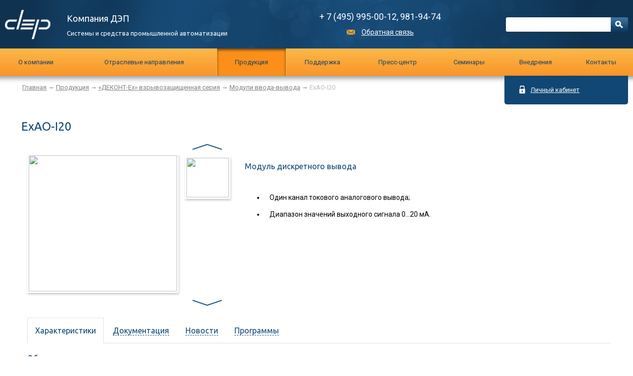

--- FILE ---
content_type: text/html; charset=UTF-8
request_url: http://dep.ru/catalog/66/exao-i20/
body_size: 8156
content:
<!DOCTYPE html>
<html>
<head>
	<meta charset="utf-8">
	<meta property="fb:pages" content="780022785436748" />
	<title>Модуль дискретного вывода ExAO-I20 | Компания ДЭП</title>
    <link href='http://fonts.googleapis.com/css?family=Ubuntu&subset=latin,cyrillic' rel='stylesheet' type='text/css'>
	<link href='http://fonts.googleapis.com/css?family=Roboto:400,700&subset=cyrillic' rel='stylesheet' type='text/css'>
	<!--link href="/bitrix/templates/dep/css/style.css" rel="stylesheet" type="text/css"-->
	<link rel="stylesheet" type="text/css" href="/bitrix/templates/dep/css/style-mb.css" id="qwerty">
	<script type="text/javascript"> 
	var Width = Math.round((99*((document.compatMode=='CSS1Compat' && window.opera) ? (window.innerWidth) : (document.compatMode=='CSS1Compat' && !window.opera ? document.documentElement.clientWidth : document.body.clientWidth)))/100);
	if (Width>1467) {a='/bitrix/templates/dep/css/style.css';} else {a='/bitrix/templates/dep/css/style-mb.css';}
	document.getElementById('qwerty').href=a;
	</script>
	<link href="/bitrix/templates/dep/css/sv.css" rel="stylesheet" type="text/css">
	<script src="http://ajax.googleapis.com/ajax/libs/jquery/1.10.1/jquery.min.js"></script>
	<script src="/bitrix/templates/dep/js/script.js"></script>
	<script type="text/javascript" src="/bitrix/templates/dep/js/fancybox/jquery.fancybox.pack.js"></script>
	<link rel="stylesheet" type="text/css" href="/bitrix/templates/dep/js/fancybox/jquery.fancybox.css" media="screen" />
	<link rel="icon" href="/favicon.ico" type="image/x-icon"/>
	<link rel="shortcut icon" href="/favicon.ico" type="image/x-icon"/>
	<meta http-equiv="Content-Type" content="text/html; charset=UTF-8" />
<meta name="description" content="Продукция компании: многофункциональные промышленные контроллеры, специализированное оборудование" />
<script type="text/javascript" data-skip-moving="true">(function(w, d) {var v = w.frameCacheVars = {'CACHE_MODE':'HTMLCACHE','storageBlocks':[],'dynamicBlocks':{'iIjGFB':'6fba9b699888','LkGdQn':'24e31ca96b96','3JiYAU':'53259e5b7317','t2SpVw':'ec943494329f'},'AUTO_UPDATE':true,'AUTO_UPDATE_TTL':'120'};var inv = false;if (v.AUTO_UPDATE === false){if (v.AUTO_UPDATE_TTL && v.AUTO_UPDATE_TTL > 0){var lm = Date.parse(d.lastModified);if (!isNaN(lm)){var td = new Date().getTime();if ((lm + v.AUTO_UPDATE_TTL * 1000) >= td){w.frameRequestStart = false;w.preventAutoUpdate = true;return;}inv = true;}}else{w.frameRequestStart = false;w.preventAutoUpdate = true;return;}}var r = w.XMLHttpRequest ? new XMLHttpRequest() : (w.ActiveXObject ? new w.ActiveXObject("Microsoft.XMLHTTP") : null);if (!r) { return; }w.frameRequestStart = true;var m = v.CACHE_MODE; var l = w.location; var x = new Date().getTime();var q = "?bxrand=" + x + (l.search.length > 0 ? "&" + l.search.substring(1) : "");var u = l.protocol + "//" + l.host + l.pathname + q;r.open("GET", u, true);r.setRequestHeader("BX-ACTION-TYPE", "get_dynamic");r.setRequestHeader("BX-CACHE-MODE", m);r.setRequestHeader("BX-CACHE-BLOCKS", v.dynamicBlocks ? JSON.stringify(v.dynamicBlocks) : "");if (inv){r.setRequestHeader("BX-INVALIDATE-CACHE", "Y");}try { r.setRequestHeader("BX-REF", d.referrer || "");} catch(e) {}if (m === "APPCACHE"){r.setRequestHeader("BX-APPCACHE-PARAMS", JSON.stringify(v.PARAMS));r.setRequestHeader("BX-APPCACHE-URL", v.PAGE_URL ? v.PAGE_URL : "");}r.onreadystatechange = function() {if (r.readyState != 4) { return; }var a = r.getResponseHeader("BX-RAND");var b = w.BX && w.BX.frameCache ? w.BX.frameCache : false;if (a != x || !((r.status >= 200 && r.status < 300) || r.status === 304 || r.status === 1223 || r.status === 0)){var f = {error:true, reason:a!=x?"bad_rand":"bad_status", url:u, xhr:r, status:r.status};if (w.BX && w.BX.ready){BX.ready(function() {setTimeout(function(){BX.onCustomEvent("onFrameDataRequestFail", [f]);}, 0);});}else{w.frameRequestFail = f;}return;}if (b){b.onFrameDataReceived(r.responseText);if (!w.frameUpdateInvoked){b.update(false);}w.frameUpdateInvoked = true;}else{w.frameDataString = r.responseText;}};r.send();})(window, document);</script>


<link href="/bitrix/cache/css/s1/dep/kernel_main/kernel_main.css?164500914926562" type="text/css"   rel="stylesheet" />
<link href="/bitrix/cache/css/s1/dep/page_4511671d0348d3bf4f29403c10b22536/page_4511671d0348d3bf4f29403c10b22536.css?1645009372353" type="text/css"   rel="stylesheet" />
<link href="/bitrix/cache/css/s1/dep/template_36f8ce5c5b509d92edc5d408a52c8682/template_36f8ce5c5b509d92edc5d408a52c8682.css?16450091461220" type="text/css"   data-template-style="true"  rel="stylesheet" />
<script type="text/javascript">if(!window.BX)window.BX={};if(!window.BX.message)window.BX.message=function(mess){if(typeof mess=='object') for(var i in mess) BX.message[i]=mess[i]; return true;};</script>
<script type="text/javascript">(window.BX||top.BX).message({'JS_CORE_LOADING':'Загрузка...','JS_CORE_NO_DATA':'- Нет данных -','JS_CORE_WINDOW_CLOSE':'Закрыть','JS_CORE_WINDOW_EXPAND':'Развернуть','JS_CORE_WINDOW_NARROW':'Свернуть в окно','JS_CORE_WINDOW_SAVE':'Сохранить','JS_CORE_WINDOW_CANCEL':'Отменить','JS_CORE_WINDOW_CONTINUE':'Продолжить','JS_CORE_H':'ч','JS_CORE_M':'м','JS_CORE_S':'с','JSADM_AI_HIDE_EXTRA':'Скрыть лишние','JSADM_AI_ALL_NOTIF':'Показать все','JSADM_AUTH_REQ':'Требуется авторизация!','JS_CORE_WINDOW_AUTH':'Войти','JS_CORE_IMAGE_FULL':'Полный размер'});</script>
<script type="text/javascript">(window.BX||top.BX).message({'LANGUAGE_ID':'ru','FORMAT_DATE':'DD.MM.YYYY','FORMAT_DATETIME':'DD.MM.YYYY HH:MI:SS','COOKIE_PREFIX':'BITRIX_SM','SERVER_TZ_OFFSET':'10800','SITE_ID':'s1','SITE_DIR':'/'});</script>


<script type="text/javascript"  src="/bitrix/cache/js/s1/dep/kernel_main/kernel_main.js?1645009149298055"></script>
<script type="text/javascript" src="/bitrix/js/main/core/core_db.min.js?14991702748699"></script>
<script type="text/javascript" src="/bitrix/js/main/core/core_frame_cache.min.js?147073747211191"></script>
<script type="text/javascript" src="/bitrix/js/main/rsasecurity.min.js?143385072713967"></script>
<script type="text/javascript"  src="/bitrix/cache/js/s1/dep/kernel_phpsolutions.backtotop/kernel_phpsolutions.backtotop.js?16450091463450"></script>
<script type="text/javascript">BX.setJSList(['/bitrix/js/main/core/core.js','/bitrix/js/main/core/core_ajax.js','/bitrix/js/main/json/json2.min.js','/bitrix/js/main/core/core_ls.js','/bitrix/js/main/core/core_fx.js','/bitrix/js/main/session.js','/bitrix/js/main/core/core_window.js','/bitrix/js/main/core/core_popup.js','/bitrix/js/main/core/core_date.js','/bitrix/js/main/utils.js','/bitrix/js/phpsolutions.backtotop/backtotop.js']); </script>
<script type="text/javascript">BX.setCSSList(['/bitrix/js/main/core/css/core.css','/bitrix/js/main/core/css/core_popup.css','/bitrix/js/main/core/css/core_date.css','/bitrix/templates/dep/components/bitrix/news/products/bitrix/news.detail/.default/style.css','/bitrix/templates/dep/components/bitrix/menu/mainmenu/style.css','/bitrix/templates/dep/components/bitrix/breadcrumb/tree/style.css']); </script>
<script>
				phpsolutions_backtotop_button_opacity='80';
				phpsolutions_backtotop_image_width='44';
				phpsolutions_backtotop_image_height='44';
				phpsolutions_backtotop_selected_image='/bitrix/images/phpsolutions.backtotop/back_to_top.png';
				phpsolutions_backtotop_position ='bottom-right';
				phpsolutions_backtotop_skip = '1000';
				phpsolutions_backtotop_scroll_speed = 'normal';
				phpsolutions_backtotop_position_indent_x = '30';
				phpsolutions_backtotop_position_indent_y = '30'
				</script>
<link href='/bitrix/js/phpsolutions.backtotop/backtotop.css' type='text/css' rel='stylesheet' />



<script type="text/javascript">var _ba = _ba || []; _ba.push(["aid", "e53365260368bc848b642bec67afe924"]); _ba.push(["host", "dep.ru"]); (function() {var ba = document.createElement("script"); ba.type = "text/javascript"; ba.async = true;ba.src = (document.location.protocol == "https:" ? "https://" : "http://") + "bitrix.info/ba.js";var s = document.getElementsByTagName("script")[0];s.parentNode.insertBefore(ba, s);})();</script>


	<!-- Yandex.Metrika counter -->
	<script type="text/javascript">
		(function (d, w, c) {
			(w[c] = w[c] || []).push(function() {
				try {
					w.yaCounter26697891 = new Ya.Metrika({
						id:26697891,
						clickmap:true,
						trackLinks:true,
						accurateTrackBounce:true,
						webvisor:true
					});
				} catch(e) { }
			});

			var n = d.getElementsByTagName("script")[0],
				s = d.createElement("script"),
				f = function () { n.parentNode.insertBefore(s, n); };
			s.type = "text/javascript";
			s.async = true;
			s.src = "https://mc.yandex.ru/metrika/watch.js";

			if (w.opera == "[object Opera]") {
				d.addEventListener("DOMContentLoaded", f, false);
			} else { f(); }
		})(document, window, "yandex_metrika_callbacks");
	</script>
	<noscript><div><img src="https://mc.yandex.ru/watch/26697891" style="position:absolute; left:-9999px;" alt="" /></div></noscript>
	<!-- /Yandex.Metrika counter -->
	<script>
	  (function(i,s,o,g,r,a,m){i['GoogleAnalyticsObject']=r;i[r]=i[r]||function(){
	  (i[r].q=i[r].q||[]).push(arguments)},i[r].l=1*new Date();a=s.createElement(o),
	  m=s.getElementsByTagName(o)[0];a.async=1;a.src=g;m.parentNode.insertBefore(a,m)
	  })(window,document,'script','//www.google-analytics.com/analytics.js','ga');

	  ga('create', 'UA-55852478-1', 'auto');
	  ga('send', 'pageview');

	</script>
</head>
<body>
	<div class="header">
		<i class="shadow"></i>
		<div class="box">
			<a href="/" class="logo"></a>
			<dl>
				<dt>Компания ДЭП</dt>
				<dd>Системы и средства промышленной автоматизации</dd>
			</dl>
			<div class="contact">
				+ 7 (495) 995-00-12, 981-94-74
				<a href="/feed_back/">Обратная связь</a>
			</div>
			<!--<a href="#" class="fb"><i></i>Мы в Фейсбуке</a>
			<a href="#" class="vk"><i></i>Мы в ВКонтакте</a>-->
			<form class="search" action="/search/">
				<input name="q" type="text" class="text" d_value="Поиск по сайту"><input type="submit" value="" class="submit">
			</form>
			<div id="bxdynamic_iIjGFB_start" style="display:none"></div>
<script type="text/javascript">
top.BX.defer(top.rsasec_form_bind)({'formid':'system_auth_form6zOYVN','key':{'M':'LcDlf7w6t4HjAFcXov7Lw5mijs/v8vUKd0gQe+oa432ehlVT6gDsACsxmcRYSmIu7LSPiyAxKJsMZFrUJ5BOPhoswATMlJxd1EHwpPh2xYe/hedKEsz44V/ERqqT8Cp+4iS2EQ8iXfXateCt9qMi2JiV5hD02hYsidkqLwJEfq4=','E':'AQAB','chunk':'128'},'rsa_rand':'68612a0c977f73.60028963','params':['USER_PASSWORD']});
</script>
<div class="enter">
	<a href="#" class="open"><i></i>Личный кабинет</a>
	<form name="system_auth_form6zOYVN" method="post" target="_top" action="/catalog/66/exao-i20/">
					<input type="hidden" name="backurl" value="/catalog/66/exao-i20/" />
						<input type="hidden" name="AUTH_FORM" value="Y" />
		<input type="hidden" name="TYPE" value="AUTH" />
				<label><span>Логин</span> <input type="text" name="USER_LOGIN" maxlength="50" value="" size="17" /></label>
		<label><span>Пароль</span> <input type="password" name="USER_PASSWORD" maxlength="50" size="17" />
			<noindex><a href="/personal/?forgot_password=yes&amp;backurl=%2Fcatalog%2F66%2Fexao-i20%2F" rel="nofollow">Вспомнить пароль</a></noindex>
		</label>
		<input type="submit" class="submi" value="Вход">
		<noindex><a href="/personal/register/" rel="nofollow" class="reg_link">Регистрация</a></noindex>
	</form>
</div>


</div><div id="bxdynamic_iIjGFB_end" style="display:none"></div>		</div>
		<div id="bxdynamic_LkGdQn_start" style="display:none"></div>
<div class="menu">
	<ul class="box">
							<li><a href="/about/" class="root-item">О компании</a>
				<div class="submenu">
				<i class="shadow"></i>
				<ul>
															<li><a href="/about/vakansii/">Вакансии</a></li>
																		<li><a href="/partners/">Партнеры</a></li>
																		<li><a href="/contacts/">Контакты</a></li>
										</ul></div></li>							<li><a href="/products/" class="root-item">Отраслевые направления</a>
				<div class="submenu">
				<i class="shadow"></i>
				<ul>
															<li><a href="/products/3/">Электроэнергетика</a></li>
																		<li><a href="/products/109/">Управление освещением</a></li>
																		<li><a href="/products/4/">Горно-шахтная автоматика</a></li>
										</ul></div></li>							<li class="active"><a href="/catalog/" class="root-item-selected">Продукция</a>
				<div class="submenu">
				<i class="shadow"></i>
				<ul>
															<li><a href="/catalog/60/">Общепромышленная серия</a></li>
																		<li><a href="/catalog/63/">Взрывозащищенная серия</a></li>
																		<li><a href="/catalog/114/">ПТК "КОНДОР"</a></li>
										</ul></div></li>							<li><a href="/support/" class="root-item">Поддержка</a>
				<div class="submenu">
				<i class="shadow"></i>
				<ul>
															<li><a href="/support/dokumentatsiya/">Документация</a></li>
																		<li><a href="/support/upgrade-soft/">Обновление ПО</a></li>
																		<li><a href="/support/podderzhka/">Заявка в техподдержку</a></li>
																		<li><a href="/support/zayavka-na-remont/">Заявка на ремонт</a></li>
																		<li><a href="/support/ktm/">Заказ шкафа КТМ.ДЕКОНТ</a></li>
																		<li><a href="/forum/">Форум</a></li>
										</ul></div></li>							<li><a href="/presscentr/" class="root-item">Пресс-центр</a>
				<div class="submenu">
				<i class="shadow"></i>
				<ul>
															<li><a href="/presscentr/news/">Новости</a></li>
																		<li><a href="/presscentr/smi/">СМИ о компании</a></li>
																		<li><a href="/presscentr/articles/">Статьи о внедрениях</a></li>
																		<li><a href="/presscentr/media_library/">Медиа-библиотека</a></li>
										</ul></div></li>							<li><a href="/study/" class="root-item">Cеминары</a>
				<div class="submenu">
				<i class="shadow"></i>
				<ul>
															<li><a href="/study/#vremia">Время проведения</a></li>
																		<li><a href="/study/#stoim">Стоимость обучения</a></li>
										</ul></div></li>							<li><a href="/introduction/" class="root-item">Внедрения</a>
				<div class="submenu">
				<i class="shadow"></i>
				<ul>
															<li><a href="/introduction/elektroenergetika/">Электроэнергетика</a></li>
																		<li><a href="/introduction/gornaya-promyshlennost/">Горно-шахтная автоматика</a></li>
																		<li><a href="/introduction/neftegazovaya-promyshlennost/">Нефтегазовая промышленность</a></li>
																		<li><a href="/introduction/teplosnabzhenie/">Теплоснабжение</a></li>
																		<li><a href="/introduction/vodosnabzhenie-i-kanalizatsiya/">Водоснабжение и канализация</a></li>
																		<li><a href="/introduction/avtomatizatsiya-sistem-zhizneobespecheniya-zdaniy/">Автоматизация систем жизнеобеспечения зданий</a></li>
										</ul></div></li>											<li><a href="/contacts/" class="root-item">Контакты</a></li>
								</ul>
</div>
<div id="bxdynamic_LkGdQn_end" style="display:none"></div>	

		<div class="page">

		<div class="box main_box">
			<div class="crumb"><a href="/">Главная</a> → <a href="/catalog/" title="Продукция">Продукция</a> → <a href="/catalog/63/" title="«ДЕКОНТ-Еx» взрывозащищенная серия">«ДЕКОНТ-Еx» взрывозащищенная серия</a> → <a href="/catalog/66/" title="Модули ввода-вывода">Модули ввода-вывода</a> → <span>ExAO-I20</span></div><h1 class="title">ExAO-I20</h1>			<div class="article">
	<div id="bxdynamic_3JiYAU_start" style="display:none"></div><div class="itemcard">
		<div class='specification'>
	<h3>Модуль дискретного вывода</h3>
		<ul>
     <li>Один канал токового аналогового вывода; </li>
     <li>Диапазон значений выходного сигнала 0...20 мА. </li>
    </ul>	</div>
				<div class="images">
		<img src="/upload/iblock/272/2727882b1b2fdafb65a955bf619f1cda_thumb_8a240d386a1797d3.jpg" class="big">
		<div class="scroll">
			<a href="#" class="prev"></a>
			<a href="#" class="next"></a>
			<div class="x">
				<div class="z" count="1">
										<img src="/upload/iblock/272/2727882b1b2fdafb65a955bf619f1cda_thumb_8155b7b437c0af85.jpg" bigsrc="/upload/iblock/272/2727882b1b2fdafb65a955bf619f1cda_thumb_8a240d386a1797d3.jpg" class="preview">
									</div>
			</div>
		</div>
	</div>
		<div class="tabs">
		<a href="#" class="active"><span>Характеристики</span></a>
		<a href="#"><span>Документация</span></a>
		<a href="#"><span>Новости</span></a>
		<a href="#"><span>Программы</span></a>
	</div>
	<div class="description">
		<div class="d" style="display:block">
			<h3>Общие технические характеристики </h3>
<table border="1" cellspacing="0" cellpadding="3">
  <tr>
 <td colspan="2"><strong>Рабочие условия применения:</strong></td>
  </tr>
  <tr>
 <td valign="top">Относительная влажность </td>
 <td>от 5 до 95% при 35 °C</td>
  </tr>
  <tr>
    <td valign="top">Средний срок службы</td>
    <td valign="top">40 лет</td>
  </tr>
  <tr>
 <td valign="top">Средняя наработка на отказ</td>
 <td valign="top">140 000 часов</td>
  </tr>
</table>

<br />			<table border="1" cellspacing="0" cellpadding="3">
     <tbody>
      <tr>
 <td valign="bottom">Рабочий диапазон температур </td>
 <td valign="bottom">-40 …+70 °C</td>
      </tr>
      <tr>
 <td valign="bottom">Маркировка взрывозащиты:<br>
  Группа I<br>
  Группа IIB</td>
 <td valign="bottom"><strong>РO Ex ia I Ma<br>
  0Ex ia IIB T6 Ga</strong></td>
      </tr>
          <tr>
            <td valign="bottom">Степень защиты по ГОСТ 14254-96</td>
            <td valign="bottom">IP20</td>
          </tr>
      <tr>
 <td valign="bottom">Напряжение питания </td>
 <td valign="bottom">11 В</td>
      </tr>
      <tr>
 <td valign="bottom">Габариты </td>
 <td valign="bottom">132х65х35 мм</td>
      </tr>
      <tr>
 <td valign="bottom">Масса, не более</td>
 <td valign="bottom">0,3 кг</td>
      </tr>
     </tbody>
    </table>		</div>
		<div class="d">
			<div class='download'>
			<p>Вы можете скачать любую<br> необходимую документацию:</p>
						

			<a href="/docs/doc_hard/DECONT-RE-II.pdf#page=75" target="_blank" class="l2">Руководство по эксплуатации</a>

									</div>
		</div>
		<div class="d">
					</div>
	</div>
	</div>
<div id="bxdynamic_3JiYAU_end" style="display:none"></div>



			</div>
		</div>
			</div>
		<span style="clear:both">&nbsp;</span>
	<!--div class="aft">&nbsp;<br />&nbsp;</div-->
	<div class="footer">
		<div class="site_map">
		<div class="box">
			<div class="col1">
				<strong><a href="/about/">О компании</a></strong>
	                <span><a href="/partners/">• Партнеры</a></span>   
                    <span><a href="/about/vakansii/">• Вакансии</a></span>
                    <span><a href="/contacts/">• Контакты</a></span>                    
<br />
				<strong><a href="/presscentr/news/">Пресс - центр</a></strong>
   					<span><a href="/presscentr/news/">• Новости</a></span>
   					<span><a href="/presscentr/smi/">• СМИ о компании</a></span>
   					<span><a href="/presscentr/articles/">• Статьи о внедрениях</a></span>
   					<span><a href="/presscentr/media_library/">• Медиа-библиотека</a></span>
<br />				
			<strong><a href="/catalog/">Продукция</a></strong>
				<span><a href="/catalog/60/">Общепромышленная серия</a></span>
				<span><a href="/catalog/63/">Взрывозащищенная серия</a></span>
                                <span><a href="/catalog/114/">ПТК "КОНДОР"</a></span><br />
			</div>
			<div class="col2">
				<strong><a href="/products/3/">Электроэнергетика</a></strong>
					<span><a href="/products/24/">• Объекты 6-35 кВ</a></span>
					<span><a href="/products/22/">• Автоматизация объектов электроэнергетики</a></span>
					<span><a href="/products/57/">• ПТК ДЕКОНТ</a></span>
					<span><a href="/products/25/">• Телемеханизация подстанций уровня 110-220 кВ</a></span>
					<span><a href="/products/26/">• АСУНО ДЕКОНТ</a></span>
					<span><a href="/products/27/">• Организация энергоучета</a></span>
					<span><a href="/products/72/">• Т-серия «ДЕКОНТ»</a></span>
					<span><a href="/products/81/">• depRTU устройства для цифровой подстанции</a></span> <br />
			<strong><a href="/support/">Поддержка</a></strong>
				<span><a href="/support/dokumentatsiya/">Документация</a></span>
				<span><a href="/support/upgrade-soft/">Обновление ПО</a></span>
				<span><a href="/support/zayavka-na-remont/">Заявка на ремонт</a></span>
				

			</div>
			<div class="col3">
			<strong><a href="/products/4/">Горно-шахтная<br> автоматика</a></strong>
					<span>• <a href="/products/34/">Автоматизация в горнодобывающей<br />промышленности</a></span>
					<span>• <a href="/products/35/">Комплексы ДЕКОНТ и ДЕКОНТ-Ех</a></span>
					<span>• <a href="/products/37/">Преимущества применения Деконт-Ех</a></span>
					<span>• <a href="/products/36/">Единая АСОДУ предприятия</a></span>
					<span>• <a href="/products/11/">Магистральные сети</a></span>				<br />
			<strong><a href="/forum/">Форум</a></strong>

				


			</div>
			<div class="col4">
			
				<strong><a href="/study/">Семинары</a></strong>
				<span><a href="/study/#vremia">Время проведения</a></span>
				<span><a href="/study/#stoim">Стоимость обучения</a></span>
				<br>
				<strong><a href="/presscentr/articles/">Статьи о внедрениях</a></strong>
				<div id="bxdynamic_t2SpVw_start" style="display:none"></div><span><a href="/introduction/elektroenergetika/">Электроэнергетика</a></span>
<span><a href="/introduction/neftegazovaya-promyshlennost/">Нефтегазовая промышленность</a></span>
<span><a href="/introduction/gornaya-promyshlennost/">Горная промышленность</a></span>
<span><a href="/introduction/avtomatizatsiya-sistem-zhizneobespecheniya-zdaniy/">Автоматизация систем жизнеобеспечения зданий</a></span>
<span><a href="/introduction/vodosnabzhenie-i-kanalizatsiya/">Водоснабжение и канализация</a></span>
<span><a href="/introduction/teplosnabzhenie/">Теплоснабжение</a></span>
<div id="bxdynamic_t2SpVw_end" style="display:none"></div>				<br>
				<strong><a href="/contacts/">Контакты</a></strong>
				<strong><!-- noindex --><a href="http://old.dep.ru/" target="_blank" rel="nofollow">Старый сайт</a><!--/ noindex --></strong>
			</div>
		</div></div>
		<div class="box bottom">
		
 
			<div class="copy">Компания ДЭП © 1993-2025</div>
			<div class="adr">117545, г. Москва, ул. Подольских Курсантов, д.3, стр. 8<br />Телефоны: + 7 (495) 995-00-12<br />+7 (495) 981-94-74</div>
			<address><img src="/img/flag.jpg" title="Компания ДЭП - разработано и произведено в России" alt="Компания ДЭП - разработано и произведено в России" ><br />Разработано и произведено в России</address>
		</div>
	</div>

</body>
</html><!--20cdc42e8cb41e58be30055d1c22e662-->

--- FILE ---
content_type: text/html; charset=UTF-8
request_url: http://dep.ru/catalog/66/exao-i20/?bxrand=1768014842681
body_size: 591
content:
<pre>[Bitrix\Main\DB\ConnectionException] 
Mysql connect error [localhost, 127.0.0.1]: Can't connect to local MySQL server through socket '/var/lib/mysqld/mysqld.sock' (2) (400)
/home/bitrix/www/bitrix/modules/main/lib/db/mysqlconnection.php:50
#0: Bitrix\Main\DB\MysqlConnection-&gt;connectInternal()
	/home/bitrix/www/bitrix/modules/main/lib/db/mysqlconnection.php:103
#1: Bitrix\Main\DB\MysqlConnection-&gt;queryInternal(string, array, NULL)
	/home/bitrix/www/bitrix/modules/main/lib/db/connection.php:329
#2: Bitrix\Main\DB\Connection-&gt;query(string)
	/home/bitrix/www/bitrix/modules/main/lib/config/option.php:227
#3: Bitrix\Main\Config\Option::load(string, NULL)
	/home/bitrix/www/bitrix/modules/main/lib/config/option.php:53
#4: Bitrix\Main\Config\Option::get(string, string, string)
	/home/bitrix/www/bitrix/modules/main/lib/httprequest.php:339
#5: Bitrix\Main\HttpRequest-&gt;prepareCookie(array)
	/home/bitrix/www/bitrix/modules/main/lib/httprequest.php:63
#6: Bitrix\Main\HttpRequest-&gt;__construct(object, array, array, array, array)
	/home/bitrix/www/bitrix/modules/main/lib/httpapplication.php:43
#7: Bitrix\Main\HttpApplication-&gt;initializeContext(array)
	/home/bitrix/www/bitrix/modules/main/lib/application.php:122
#8: Bitrix\Main\Application-&gt;initializeExtendedKernel(array)
	/home/bitrix/www/bitrix/modules/main/include.php:24
#9: require_once(string)
	/home/bitrix/www/bitrix/modules/main/include/prolog_before.php:14
#10: require_once(string)
	/home/bitrix/www/bitrix/modules/main/include/prolog.php:10
#11: require_once(string)
	/home/bitrix/www/bitrix/header.php:1
#12: require(string)
	/home/bitrix/www/catalog/index.php:2
#13: include_once(string)
	/home/bitrix/www/bitrix/modules/main/include/urlrewrite.php:159
#14: include_once(string)
	/home/bitrix/www/bitrix/urlrewrite.php:2
</pre>

--- FILE ---
content_type: text/css
request_url: http://dep.ru/bitrix/templates/dep/css/style-mb.css
body_size: 12425
content:
* {margin: 0; padding: 0;}

body {font:14px/18px 'Roboto', 'Arial'; color: #828282; min-width: 1000px;}
h2,h1 {margin-top:20px;margin-bottom:10px;}
a {color: #104775;}
a:hover {color:#f7a93c;}
blockquote, li{margin-left:30px;}

.all{     width: 90%;   }
.div1{    
    width: 50%;
    min-height: 150px;  
    float: left;
}
.div2{    
    width: 45%;
    min-height: 150px;
    margin-left: 55%;
}

.box { width:100%; margin: 0 auto; position: relative; } /* width: 1000px; */

.header {
	background:url('../img/header.png') top center no-repeat #0f3251;
	color:#fff;
	position: relative;
	z-index: 150;
	padding-left: 10px;
}

.header dl {
	font-family: 'Ubuntu', 'Arial';
	background: url('../img/logo.png') left center no-repeat;
	line-height: 30px;
	padding: 22px 50px 16px 125px;
	float: left;
}

.header dt {font-size: 18px; font-weight: normal;}
.header dd {font-size: 13px}

.header .logo {position: absolute; top: 10px; left: 20px; width: 100px; height: 70px;}

.header .contact {
	position: absolute;
	left: 50%;
	width: 247px; /*210*/
	font-size: 18px;
	line-height: 30px;
	padding: 19px 0 0;
text-align: center; /*new*/
}
.header .contact a {
	color:#fff;
	font-size: 14px;
	background: url('../img/mail.png') center left no-repeat;
	text-indent: 30px;
	display: inline-block;
}
.header .contact a:hover {text-decoration: none;}

.header .fb, .header .vk  {
	position: absolute;
	top: 17px;
	right: 142px;
	color:#fff;
	line-height: 25px;
	text-indent: 6px;
	font-size: 12px;
}
	.header .fb i, .header .vk i  {
		background: url('../img/social_icon.png');
		float: left;
		width: 25px;
		height: 25px;
	}
.header .vk {
	right: 10px;
}
	.header .vk i {
		background-position: top right;
	}
.header .fb:hover, .header .vk:hover {text-decoration: none;}

.header .search {
	position: absolute;
	top: 35px;
	right: 10px;
	width: 247px;
}
.header .search input.text {
	border-radius: 3px;
	border:none;
	padding: 5px;
	width: 205px;
	height: 19px;
}
.header .search input.submit {
	background: url('../img/search.png') !important;
	height: 29px;
	width: 35px;
	border:none;
	position: absolute;
	top: 0;
	right: 0px;
}
.header .search input.submit:hover {background-position:center center !important;}
.header .search input.submit:focus {background-position:center right !important;}


.header .enter {
	position: absolute;
	top: 37px;
	right: 287px;
	background: url('../img/site_map.png') #104775;
	top:153px;
	right:10px;
	border-radius: 0px 0 5px 5px;
	width: 250px;
}
.header .enter .open {
	color: #fff;
	/*border-bottom: 1px dashed #fff;
	text-decoration: none;*/
	display: inline-block;
	font-size: 13px;
	margin: 20px 20px 20px 53px;
	position: relative;
} .header .enter .opened {border:none;}

.header .enter .open i {
	background: url('../img/lock.png');
	position: absolute;
	top: 0px;
	left: -23px;
	width: 12px;
	height: 16px;
}
.header .enter .open.exit i {
	background: url('../img/del.png');
	position: absolute;
	top: 1px;
	left: -25px;
	width: 19px;
	height: 19px;
}

.header .enter .reg_link_close {
	color: #fff;
	text-decoration: underline;
	display: inline-block;
	font-size: 13px;
	margin: 0 20px 0 53px;
	position: relative;
	top:-15px;
}

.header .enter form {border-top: 1px solid #2f6b9e; display: none; padding:0 30px 15px;}
.header .enter label {display: block;
padding: 8px 0 10px;}
.header .enter label span {display: block; font-size: 13px; padding-bottom: 5px;}
.header .enter label input {width: 180px; border:none; height: 19px; padding: 5px; border-radius: 3px}
.header .enter form a {color: #fff; font-size: 13px;}


.header .enter .submi {
	background: url('../img/enter.png');
	height: 38px;
	width: 75px;
	border:none;
	color: #104775;
	line-height: 30px;
}
.header .enter .submi:hover {background-position:center center; color:#367cb6;}
.header .enter .submi:focus {background-position:bottom center;}

.header .enter .reg_link {float: right; line-height: 35px;}

.entered {line-height: 40px; padding:10px 0; font-size: 13px; width: auto !important;}

.entered span {border-right:1px solid #285a82; display: inline-block; position: relative;
	padding:0 10px 0 37px;}
.entered span i {
	background: url('../img/entered.png'); width: 15px; height: 16px;
	position: absolute; top: 12px; left: 14px;
	}
	.entered a {color: #fff;}
.entered a.logout {color: #fff; position: relative; border-left: 1px solid #08284c;  display: inline-block;
	padding: 0 15px 0 30px; position: relative;
}
.entered a.logout i {
	background: url('../img/entered.png') -164px 0; width: 14px; height: 16px;
	position: absolute; top: 13px; left: 9px;
}

.header .shadow {
	background: url('../img/shadow.png');
	position: absolute;
	top: 153px;
	left: 0px;
	width: 100%;
	height: 18px;
}

.header .enter .shadow {
	top: 0px;
}

/* поиск */
.fRight{float: right;}
.fLeft{float: left;}
.filtr.form{font: normal 14px ; padding: 22px 18px 15px; white-space: nowrap; margin-bottom: 38px; margin-top: 18px; border:none;
box-shadow: none;line-height: 13px;}
input[type="checkbox"]{display:none;}
input[type="checkbox"] + label{cursor: pointer;}
input[type="checkbox"] + label::before{content: ""; display: inline-block; height: 14px; width: 14px; margin: -1px 7px 0 0; background: url("../img/checkbox.png") no-repeat 0 -28px; vertical-align: text-top;}
input[type="checkbox"] + label:hover::before {background-position: 0 -42px;}
input[type="checkbox"]:checked + label:hover::before {background-position: 0 -14px;}
input[type="checkbox"]:checked + label::before {background-position: 0 0px;}
.filtr > div{display: inline-block; margin-right:7px;}
.filtr label{display: inline-block; margin-right: 30px;}

.filtr form input.searchField[type="text"]{margin: -5px 0 3px; padding: 4px 5px!important; width: 506px !important; font: 14px Arial,Tahoma,Verdana,sans-serif !important; color:#74777c !important; }
.searchSource{font-size: 12px;}
.searchSource a{color: #707070; text-decoration: underline;}
.searchSource a:hover{text-decoration: none;}
.notFound strong{color: #423f3f;}

.buttonArrow{display: inline-block; color: #fff; font: normal 16px/18px ;}
.buttonArrow:hover{color: #fff;}
.buttonArrow span{display: inline-block;}
.buttonArrow .buttonStart{width: 9px; height: 32px; float: left; background: url("../img/button_start.png") no-repeat 0 -33px;}
.buttonArrow:hover .buttonStart,.buttonArrow:hover .buttonEnd{background-position: 0 0;}
.buttonArrow .buttonEnd{width: 20px; height: 32px; float: right; background: url("../img/button_end.png") no-repeat 0 -33px;}
.buttonArrow .buttonBody{background: #0f3251; padding: 8px 20px; height: 16px; margin: -7px 310px;} /*570*/
.buttonArrow:hover .buttonBody{background: #00bbf3;}

.menu {
	background: rgb(252,185,74); /* Old browsers */
	background: -moz-linear-gradient(top, rgba(252,185,74,1) 0%, rgba(250,148,39,1) 100%); /* FF3.6+ */
	background: -webkit-linear-gradient(top, rgba(252,185,74,1) 0%,rgba(250,148,39,1) 100%); /* Chrome10+,Safari5.1+ */
	background: -o-linear-gradient(top, rgba(252,185,74,1) 0%,rgba(250,148,39,1) 100%); /* Opera 11.10+ */
	background: -ms-linear-gradient(top, rgba(252,185,74,1) 0%,rgba(250,148,39,1) 100%); /* IE10+ */
	background: linear-gradient(to bottom, rgba(252,185,74,1) 0%,rgba(250,148,39,1) 100%); /* W3C */
	height: 55px;
	clear: both;
	}
.menu ul {z-index: 200; display: table;}
.menu li {
	list-style: none;
	display: table-cell;
	margin-left: 0;
}
.menu li a {
	color:#134168;
	display: inline-block;
	padding: 0 8px;
	font-size: 13px;
	text-decoration: none;
	line-height: 55px;
	display: block;
	text-align: center;	
}
.menu li .shadow {
	background: url('../img/shadow.png');
	position: absolute;
	top: 0;
	left: 0px;
	width: 100%;
	height: 16px;
}
.menu li a:hover {background: #febb54;}
.menu li.active a {
	background: #fc8f19;
	box-shadow: inset 0px 3px 5px 0px rgba(64,38,8,0.75);
	border-left:1px solid #fcbf48;
	border-right:1px solid #fcbf48;
}
.menu li .submenu {
	display: none;
	margin: 0 -1px;
	position: absolute;
	padding: 10px 0;
	border-radius: 0 0 5px 5px;
	border:1px solid #b9b9b9;
	width: 190px;
	background: #f0f0f0;
}
.menu li:hover .submenu {display: block;}
.menu li .submenu .shadow {top:0px;}
.menu li .submenu ul {position: relative; z-index: 50; display: block;}
.menu li li {
	float: none;
	font-size: 13px;
	display: block;
}
.menu li li a {
	padding: 3px 10px;
	line-height: 18px;
	display: block;
	background: none !important;
	border: none !important;
	box-shadow: none !important;
	text-align: left;
}
.menu li li a:hover {background: #dcdcdc !important;}

.supply {
	background: url('../img/supply.jpg') top center no-repeat #cccacd;
	height: 89px;
	line-height: 95px;
	overflow: hidden;
	background-size: cover;
}

.supply a {font-size: 13px; color: #255f90; float: left; position:relative;}
.supply a:hover {color:#faa82c}
.supply .l1 {margin: 0 135px 0 45px;}
.supply .l2 {margin: 0 140px 0 0;}
.supply .l3 {margin: 0 0 0 0;}
.supply a i {position: absolute; top: 40px; background: url('../img/supply.png'); height: 17px; left: -20px; width: 17px;}
.supply a.l1 i {left: -23px;}
.supply a.l2 i {background-position:-32px 0;}
.supply a.l3 i {background-position:-68px 0; width: 23px; left: -28px;}
.supply a.l1:hover i {background-position:0px -20px;}
.supply a.l2:hover i {background-position:-32px -20px;}
.supply a.l3:hover i {background-position:-68px -20px;}



.crumb {color:#828282; font-size: 13px; padding: 15px 10px;}
.crumb a {color: #828282;}
.crumb a:hover {color:#f7a93c;}
.crumb span {color: #bdbdbd}

.title {
	font-family: 'Ubuntu', 'Arial';
	color:#104775;
	font-weight: normal;
	font-size: 24px;
	padding-bottom: 15px;
	line-height: 30px;
	padding-left: 8px;
}

.sitemap{
	color: #378fb0;
	text-align: center;
}
.site_map {
	overflow: hidden;
	background: url('../img/site_map.png') #184870;
	padding: 20px 10px;
}

.site_map .col1,.site_map .col2,.site_map .col3,.site_map .col4 {width: 25%; float: left;}

.site_map strong {
	display: block;
	padding-bottom: 10px;
	font-size: 18px;
	color: #fff;
	font-weight: normal;
}
.site_map strong a {color: #fff; text-decoration: none;}

.site_map span {display: block; color: #378fb0; font-size: 13px; line-height: 18px;}
.site_map span a {color: #378fb0; text-decoration: none;}
.site_map span a:hover {color:#f7a93c;}


.bottom a {
	/*background: url('../img/logo_v.png') center right no-repeat;*/
	text-align: right;
	/*padding-right: 150px;*/
	color:#104775;
	font-size: 13px;
	float: right;
	line-height: 75px;
	/*margin: 20px 0 0;*/
}
.bottom .copy {
	float: left;
	color:#104775;
	line-height: 75px;
	font-size: 13px;
	padding-left: 10px;
}

.bottom .adr {
	float: right;
	color:#104775;
	text-align: right;	
	line-height: 25px;
	font-size: 13px;
	margin-top: 15px;
	padding-right: 10px;
}	

.bottom address {text-align: center;
	color:#215a8b;
	font-size: 13px;
	font-style: normal;
	margin-top: 15px;
	display: inline-block;
	position: absolute;
	width: 50%; /*950px*/
	/*line-height: 75px;
	padding-top: 15px;*/
}

.fbottom0 {position: absolute; bottom: 0px; width: 100%}

.main_ban {
	height: 330px;
	position: relative;
}

.main_ban .slide {height: 330px; position: absolute; width: 100%; display: none; background-position: center center !important; background-size: cover !important;}
.main_ban .slide.active {display: block;}

.main_ban p {
	background: rgba(0,0,0,0.78);
	font-size: 30px;
	line-height: 35px;
	color:#fff;
	padding: 20px;
	position: absolute;
	z-index: 1;
	bottom: 105px;
	width: 300px;
	left: 20px;
}

.main_ban .list {
	background: rgba(0,0,0,0.78);
	position: absolute;
	left: 20px;
	bottom: 50px;
	padding: 3px;
}
.main_ban .list a {background: url('../img/switch.png'); display: inline-block; vertical-align: middle; width: 9px; height: 9px; margin: 7px;}
.main_ban .list a.active {background-position: top right;}


.main_supply {
	position: absolute;
	left: 0;
	width: 100%;
	z-index: 10;
	min-width: 1000px;
	max-width: 1440px;
}
.w1440 {max-width: 1440px; margin: 0 auto; position: relative;}
.main_supply a {
	background:url('../img/button_main.png');
	width: 316px;
	position: absolute;
	top:-23px;
	text-align: center;
	font:bold 13px/47px 'Arial';
	color: #255f90;
}
.main_supply a:hover {background-position:center center;}
.main_supply a:focus {background-position:bottom center;}

.main_supply a.l1 {left: 10px;}
.main_supply a.l2 {left: 50%; margin-left: -158px}
.main_supply a.l3 {right: 10px;}

.main_supply a i {position: absolute; top: 16px; background: url('../img/supply.png'); left: 65px; height: 17px; width: 17px;}
.main_supply a.l1 i {}
.main_supply a.l2 i {background-position:-32px 0; left: 90px;}
.main_supply a.l3 i {background-position:-68px 0; width: 23px; left: 70px;}

.industries_solution {
	background: #0F2F4D url('../img/industries_solution.png') top center repeat;
	height: 155px;
	position: relative;
}
.industries_solution h2 {color: #fff;
	font-size: 18px;
	text-align: center;
	line-height: 22px;
	position: absolute;
	top: 35px;
	width: 200px;
	left: 50%;
	margin-left: -100px;
	background: #174b77;
}
.industries_solution a {position: absolute; text-align: center; font-size: 14px; width: 200px;text-decoration: none;color: #d1dfec;line-height: 19px;top: 100px;}
.industries_solution a:hover {text-decoration: underline;}
.industries_solution .l1 {color:#fff; left:0;}
.industries_solution .l2 {color:#fff; left:20%;}
.industries_solution .l3 {color:#fff; left:50%; margin-left:-100px;}
.industries_solution .l4 {color:#fff; right:20%;}
.industries_solution .l5 {color:#fff; right:0;}

.industries_solution a i {
	background: url('../img/industries_solution_icon.png');
	width: 60px;
	height: 60px;
	position: absolute;
	top: -85px;
	left: 50%;
	margin-left: -30px;
}
.industries_solution .l2 i {background-position: -60px 0;}
.industries_solution .l3 i {background-position: -120px 0;}
.industries_solution .l4 i {background-position: -180px 0;}
.industries_solution .l5 i {background-position: -240px 0;}

.industries_solution .l1:hover i {background-position: 0 -60px;}
.industries_solution .l2:hover i {background-position: -60px -60px;}
.industries_solution .l3:hover i {background-position: -120px -60px;}
.industries_solution .l4:hover i {background-position: -180px -60px;}
.industries_solution .l5:hover i {background-position: -240px -60px;}

.industries_solution .border {
	position: absolute;
	width: 98%;
	height: 180px;
	top: 45px;
	left: 1%;
	border:1px solid #2f6b9e;
	border-radius: 10px;
}


.main_box {overflow: hidden;}
.main_right {float: right; width: 460px;}
.main_left h2,h1 {color:#104775; font:normal 24px 'Ubuntu', 'Arial'; padding: 20px 0 15px;}
.main_left p {font-size: 14px; line-height: 22px; color: #000; padding-bottom: 1em;} /*828282*/
.main_left h3 {color:#104775; font:normal 18px 'Ubuntu', 'Arial'; padding: 20px 0 15px;}
.main_left .col1, .main_left .col2 {width: 220px; float: left; padding-left: 18px;}
.main_left .col1 {margin-right: 20px;}
.main_left li {text-indent:-15px; list-style: none; font-size: 14px; line-height: 22px; color: #000; padding-bottom: 1.5em;} /*828282*/

.main_right h2 {color:#104775; font:normal 24px 'Ubuntu', 'Arial'; padding: 20px 0 15px;}
.main_right .news {background: #fafafa; padding:0 15px 15px; overflow: hidden}

.main_right .news .list {position: absolute; top: 20px; right: 25px;}
.main_right .news .list a {background: url('../img/switch.png'); display: inline-block; vertical-align: middle; width: 9px; height: 9px; margin: 3px;}
.main_right .news .list a.active {background-position: top right}
.main_right .news .list a.prev, .main_right .news .list a.next {background: url('../img/arrow.png'); height: 12px; width: 14px;}
.main_right .news .list a.next {background-position: top right;}
.main_right .news .list a.prev:hover {background-position: bottom left;}
.main_right .news .list a.next:hover {background-position: bottom right;}


.main_right .news dl {padding-left: 130px; position: relative; min-height: 120px; float: left; width: 295px; margin-right: 20px;}
.main_right .news dl.active {}
.main_right .news img {position: absolute; top:0; left: 0px; padding: 5px; background:url('../img/main_news.png') no-repeat;}
.main_right .news dt, .main_right .news dd {color:#000; font-size: 13px; line-height: 20px;} /*828282*/
.main_right .news dd {max-height: 80px; overflow: hidden;}
.main_right .news dt a {display: block; margin:0 0 5px; }

.main_right .news .slider {width: 1500px; position:relative;}

.main_right .all_news {background: url('../img/all_news_button.png'); display: inline-block; line-height: 29px; width: 97px;
text-align: center; color: #fff; font-size: 13px; text-decoration: none;}
.main_right .all_news:hover {background-position: top center;}
.main_right .all_news:focus {background-position: top right;}

.main_right .col {float:left; width: 445px;}/*width: 210px;*/
.main_right .col a {display: block; font-size: 14px; line-height: 20px; color: #828282;}
.main_right .col a:hover {color:#f7a93c;}

.article_list {padding-bottom:15px;}

.article_list dt {
	padding: 24px 0 17px;
	font-size: 14px;
	position: relative;
}
.article_list dt span {
	color: #a1a1a1;
	position: absolute;
	left: -20px;
}


.article_list dd {font-size: 14px; line-height: 24px; color: #575757; padding-bottom: 3px}

.paginator {padding-bottom: 25px;}
.paginator a {
	text-decoration: none;
	display: inline-block;
	margin: 0 5px;
	color: #fbbb59;
	font-size: 16px;
}
.paginator a.active {color: #7a7a7a}
.paginator .next, .paginator .prev {color:#245986; margin-right: 10px; font-size: 25px; width: 15px; overflow: hidden; }
.paginator .next {text-indent: -9px; margin-left: 10px;}

.article {color: #585858; font-size: 14px; line-height: 22px; padding: 15px 10px 30px 20px}
.article h2, .article  h3 {color: #104775;}
.article p {padding-bottom: 1.3em;}
/*.article ul, .article ol {padding-bottom: 1em;}
.article li {list-style-position: inside; padding-bottom: 0.5em}*/

.article ul, .article li {
    padding-bottom: 6px;
    padding-left: 10px;
    padding-top: 6px;}
.article ul {
    list-style-position: outside;
    }



.aninsArticle {padding-bottom: 1.3em;}
.aninsArticle p{padding-bottom: 0;}
.date {font-size: 12px;}


.program_list {border-spacing:0; border-collapse:collapse; margin:15px 0 50px;}
.program_list td, .program_list th {border:1px solid #d7d7d7; padding: 5px 15px;}
.program_list th {background: rgb(252,185,74); /* Old browsers */
	background: -moz-linear-gradient(top, rgba(252,185,74,1) 0%, rgba(250,148,39,1) 100%);
	background: -webkit-linear-gradient(top, rgba(252,185,74,1) 0%,rgba(250,148,39,1) 100%);
	background: -o-linear-gradient(top, rgba(252,185,74,1) 0%,rgba(250,148,39,1) 100%);
	background: -ms-linear-gradient(top, rgba(252,185,74,1) 0%,rgba(250,148,39,1) 100%);
	background: linear-gradient(to bottom, rgba(252,185,74,1) 0%,rgba(250,148,39,1) 100%);
	font-weight: normal;
	font-size: 15px;
	line-height: 28px;
	color:#0f416e;
}
.program_list td {font-size: 14px; color: #737475;}
.program_list .active td {background: #f7f7f7}
.program_list td.name {color:#3f3f3f; font-family: 'Ubuntu'; width: 270px;}
.program_list td.link {color:#2e2e2e; width: 220px;}

.program_list td.link .download {display: block; background: url('../img/download.png') no-repeat; text-indent: 20px; margin: 3px 0;}

.popup_po {
	position: absolute;
	z-index: 100;
	left: 50%;
	margin-left: -160px;
	width: 290px;
	padding: 20px;
	background: rgb(255,255,255); /* Old browsers */
	background: -moz-linear-gradient(top, rgba(255,255,255,1) 0%, rgba(246,250,254,1) 100%); /* FF3.6+ */
	background: -webkit-gradient(linear, left top, left bottom, color-stop(0%,rgba(255,255,255,1)), color-stop(100%,rgba(246,250,254,1))); /* Chrome,Safari4+ */
	background: -webkit-linear-gradient(top, rgba(255,255,255,1) 0%,rgba(246,250,254,1) 100%); /* Chrome10+,Safari5.1+ */
	background: -o-linear-gradient(top, rgba(255,255,255,1) 0%,rgba(246,250,254,1) 100%); /* Opera 11.10+ */
	background: -ms-linear-gradient(top, rgba(255,255,255,1) 0%,rgba(246,250,254,1) 100%); /* IE10+ */
	background: linear-gradient(to bottom, rgba(255,255,255,1) 0%,rgba(246,250,254,1) 100%); /* W3C */
	border-radius: 10px;
	box-shadow: 0 0 10px #ccc;
	display: none;
}
.popup_po.opened {display: block;}

.popup_po .close {
	width: 16px;
	height: 16px;
	background: url('../img/close.png');
	position: absolute;
	top: 15px;
	right: 15px;
}
.popup_po h2 {
	font:normal 20px/28px 'Ubuntu';
	text-align: center; padding: 10px 0 10px; }


.popup_po label input, .popup_po select {
    border: 1px solid #E1E1E1;
    border-radius: 3px 3px 3px 3px;
    margin: 4px 0 15px;
    padding: 10px;
    width: 265px;
}
.popup_po select {width: 285px;}
.popup_po textarea {
    border: 1px solid #E1E1E1;
    border-radius: 3px 3px 3px 3px;
    margin: 4px 0 15px;
    padding: 10px;
    width: 265px;
    height: 120px;
}
.popup_po .submit {background: rgb(252,185,74);
	background: -moz-linear-gradient(top, rgba(252,185,74,1) 0%, rgba(250,148,39,1) 100%);
	background: -webkit-linear-gradient(top, rgba(252,185,74,1) 0%,rgba(250,148,39,1) 100%);
	background: -o-linear-gradient(top, rgba(252,185,74,1) 0%,rgba(250,148,39,1) 100%);
	background: -ms-linear-gradient(top, rgba(252,185,74,1) 0%,rgba(250,148,39,1) 100%);
	background: linear-gradient(to bottom, rgba(252,185,74,1) 0%,rgba(250,148,39,1) 100%); height: 29px; padding: 0 10px;
text-align: center; color: #fff; font-size: 13px; border:none; border-radius: 3px;}

.popup_po .e {display: none;}
.popup_po.submited .e {display: block;}
.popup_po.submited .o {display: none;}

.popup_po h3 {padding-top: 140px;
margin-top: 15px;
background: url('../img/check.png') top center no-repeat;
text-align: center;
font-size: 24px;
font-weight: normal;}
.popup_po p {font-size: 14px; line-height: 28px; text-align: center; padding: 25px 0 10px;}


.course_gallery {padding: 20px 0;}

.course_gallery .big_p {float: left; padding-right: 40px; padding-bottom: 30px; width: 700px; height: 525px;}
.course_gallery .sub_g {overflow: hidden; clear: both; padding-bottom: 30px; padding-left: 2px;}
.course_gallery .sub_g h4 {font-weight: normal; color: #27547e; padding-bottom: 8px;}
.course_gallery .sub_g.first {clear: none;}
.course_gallery .sub_g img {float: left; margin: 0 15px 15px 0; cursor: pointer;}
.course_gallery .sub_g img.active {outline: 2px solid #fba638;}

.sertif_gallery {overflow: hidden;}
.sertif_gallery h3 {font:normal 16px/20px 'Ubuntu'; color: #104775; padding:15px 0 25px;}
.sertif_gallery img {float: left; margin: 0 14px 25px 14px;}


.search_page {border:1px solid #bcbcbc; border-radius: 3px; padding:5px; margin-bottom: 20px; overflow: hidden;}

.search_page .spi {padding: 7px 10px 0; border:none; width: 400px}
.search_page .sps {background: rgb(252,185,74);
	background: -moz-linear-gradient(top, rgba(252,185,74,1) 0%, rgba(250,148,39,1) 100%);
	background: -webkit-linear-gradient(top, rgba(252,185,74,1) 0%,rgba(250,148,39,1) 100%);
	background: -o-linear-gradient(top, rgba(252,185,74,1) 0%,rgba(250,148,39,1) 100%);
	background: -ms-linear-gradient(top, rgba(252,185,74,1) 0%,rgba(250,148,39,1) 100%);
	background: linear-gradient(to bottom, rgba(252,185,74,1) 0%,rgba(250,148,39,1) 100%); height: 29px; padding: 0 10px;
text-align: center; color: #fff; font-size: 13px; border:none; border-radius: 3px; float: right;}

.serach_result_count {color: #c9c9c9; font-family: 'Ubuntu'; display: block; margin-top: -5px;}



.catalogue {overflow: hidden; margin:20px 0 50px; padding:15px 0 0 5px; border-top: 1px dashed #ebebeb; clear: left; }/*clear:left;*/
.catalogue .item {width: 330px; float: left; margin-bottom: 20px;}
.catalogue .item a {font:15px 'Ubuntu';}
.catalogue .item img {box-shadow: 1px 3px 4px #CCCCCC; margin: 15px 0 5px;}

.itemcard .images {width: 420px;}
.itemcard .images .big {float: left; width: 300px; height: 275px; box-shadow: 1px 3px 4px #CCCCCC; padding: 3px;}
.itemcard .images .preview {width: 86px; height: 80px; box-shadow: 1px 3px 4px #CCCCCC; padding: 3px; float: right; margin:5px 0 4px; cursor: pointer;}

.itemcard .download {width: 230px; margin-right: 300px; font-size: 14px; color: #000;} /*float: right; color: 828282*/
.itemcard .download p { margin-bottom:10px;}
.itemcard .download a {background: url('../img/download_item_icon.png') top left no-repeat; display: block; padding-left: 20px; margin-bottom: 10px;}
.itemcard .download .l2 {background-position: 0 -31px;}
.itemcard .download .l3 {background-position: 0 -59px;}
.itemcard .download .l4 {background-position: 0 -90px;}

.itemcard .specification {float: right; width: 440px; margin-right: 300px; font-size: 14px; color: #000;} /*width: 230px; color: 828282*/
.itemcard .specification p {margin-bottom:10px;}
.itemcard .specification h3 {font:normal 16px/50px 'Ubuntu'; color: #104775; padding:0 0 15px;}
.itemcard .specification a {background: url('../img/download_item_icon.png') top left no-repeat; display: block; padding-left: 20px; margin-bottom: 10px;}
.itemcard .specification .l2 {background-position: 0 -31px;}
.itemcard .specification .l3 {background-position: 0 -59px;}
.itemcard .specification .l4 {background-position: 0 -90px;}

.itemcard .tabs {clear: both; border-bottom: 1px solid #e1e1e1; padding-top: 40px;}
.itemcard .tabs a {line-height: 50px; padding: 0 15px; display: inline-block; position: relative; top: 1px; text-decoration: none; font:16px/50px 'Ubuntu';}
.itemcard .tabs a span {border-bottom: 1px dashed #104775}
.itemcard .tabs a:hover span {border-color: #f7a93c}
.itemcard .tabs a.active {border:1px solid #e1e1e1; border-bottom-color:#fff; }
.itemcard .tabs a.active span {border:none;}

.itemcard .description {font-size: 14px; color: #000; padding-top: 20px;} /*828282*/
.itemcard .description .col1 {float: left; width: 435px; padding-right: 50px;}
.itemcard .description .col2 {float: left; width: 435px;}
.itemcard .description p {padding-bottom: 1em;}
.itemcard .description .d {display: none; overflow: hidden;}
.itemcard .description  td {padding: 1em;} /*new*/
.article td {padding: 1em;} /*new*/

.itemcard .other { overflow: hidden; padding: 5px; border-top: 1px solid #e1e1e1; padding-bottom: 50px;}
.itemcard .other h2 {color:#104775; font:24px/50px 'Ubuntu'}
.itemcard .other a {width: 195px; float: left;}
.itemcard .other img {box-shadow: 1px 3px 4px #CCCCCC; padding: 3px; margin-bottom: 5px;}

.contacts {overflow: hidden; font-size: 14px; line-height: 20px; color: #828282; padding-bottom: 50px; padding-left: 20px;}
.contacts .y_map {float: right; width: 50%;}
.contacts .y_map a {background: url('../img/y_map_icon.png') center left no-repeat; display: inline-block; padding-left: 20px}
.contacts dt {font-size: 18px; color: #2d526f; padding-bottom: 10px;}
.contacts dd {font-size: 14px; color: #828282; padding-bottom: 35px;}

.contacts h3 {clear: both; font-size: 18px; color:#104775; font-weight: normal;}
.contacts h4 {font-size: 15px; color:#104775; font-weight: normal; padding: 20px 0; background: url('../img/contact_icon.png') left center no-repeat; text-indent: 30px;}

.contacts .col1 {width: 480px; float: left; padding-right: 20px;}
.contacts .col2 {width: 490px; float: left;;}
.contacts .col2 h4 {background-position: -495px 16px; text-indent: 40px;}

.wrk .doc {width: 750px; padding-left: 105px;}
.wrk .doc  .tex {background: url('../img/wrk_doc.png') top left no-repeat;}
.wrk .doc dt {font: 16px 'Ubuntu'; color: #104775; }
.wrk .doc dd {font-size: 14px; line-height: 20px; color: #828282; padding: 10px 0 25px;}
.wrk .doc dd .download {display: inline-block; width: 500px; background: url('../img/download.png') center left no-repeat; text-indent: 20px; margin: 3px 0;}

.wrk .re { padding-left: 145px; background: url('../img/wrk_re.png') top left no-repeat; }
.wrk .re dt {font: 16px 'Ubuntu'; color: #104775; }
.wrk .re dd {font-size: 14px; line-height: 20px; color: #828282; padding: 10px 0 25px;}
.wrk .re dd .download {display: inline-block; width: 500px; background: url('../img/download.png') center left no-repeat; text-indent: 20px; margin: 3px 0;}
.wrk .re a  {background: transparent url("http://dep.ru/bitrix/templates/dep/img/pdf.png") no-repeat scroll left top;  padding-left: 20px; margin-bottom: 10px; margin-top: 10px;} 

.wrk .prog { padding-left: 145px; background: url('../img/wrk_prog.png') top left no-repeat; }
.wrk .prog dt {font: 16px 'Ubuntu'; color: #104775; }
.wrk .prog dd {font-size: 14px; line-height: 20px; color: #828282; padding: 10px 0 25px;}
.wrk .prog dd .download {display: inline-block; width: 500px; background: url('../img/download.png') center left no-repeat; text-indent: 20px; margin: 3px 0;}
.wrk .prog a  {background: transparent url("http://dep.ru/bitrix/templates/dep/img/pdf.png") no-repeat scroll left top;  padding-left: 20px; margin-bottom: 10px; margin-top: 10px;} 

.wrk .info {width: 750px; padding-left: 105px; background: url('../img/wrk_info.png') top left no-repeat; }
.wrk .info dt {font: 16px 'Ubuntu'; color: #104775; }
.wrk .info dd {font-size: 14px; line-height: 20px; color: #828282; padding: 10px 0 25px;}
.wrk .info dd .download {display: inline-block; width: 500px; background: url('../img/download.png') center left no-repeat; text-indent: 20px; margin: 3px 0;}

.wrk .sup {width: 750px; padding-left: 130px; padding-bottom: 50px; background: url('../img/wrk_sup.png') top left no-repeat;}
.wrk .sup dt {font: 16px 'Ubuntu'; color: #104775; }
.wrk .sup dd {font-size: 14px; line-height: 20px; color: #828282; padding: 10px 0 25px;}
.wrk .sup dd .download {display: inline-block; width: 500px; background: url('../img/download.png') center left no-repeat; text-indent: 20px; margin: 3px 0;}



.wr  {padding-left: 145px; font-size: 14px; line-height: 30px; color: #828282; padding: 10px 0 25px;}
.wr a {font: 16px 'Ubuntu'; color: #104775;  margin-bottom: 10px; margin-top: 10px;}
.wr div.parent{ 
    /*border:solid black 1px;*/
    display:table;
    padding:5px; 
    width:100%;
    margin:5px 0; /* you can change/remove margin */
}
.wr div.text{ 
    vertical-align:middle;
    display:table-cell;
    text-align:justify;
}
.wr div.parent .img{
    vertical-align:middle;
    display:table-cell;
    padding-right:15px;
    width:70px; /* you can change width */
}
.wr div.img img{ 
    width:100%;
    height:70px; /* you can change height */
    vertical-align:middle;
}


.courses .contact {float: right; width: 330px; font-family: 'Ubuntu'; color: #104775}
.courses .contact h4 {font-weight: normal; font-size:16px; padding-bottom: 10px;}

.courses .contact .question {background: #f3f0e9; padding:20px;  margin-top: 10px;}
.courses .contact .question em {font-style: normal; font-size: 16px;}
.courses .contact .question strong {display: block; padding: 15px 0;}
.courses .contact .question p {font-size: 13px; line-height: 18px; padding-bottom: 10px;}
.courses .contact .question span {font-size: 16px; line-height: 24px;}

.courses .info {width: 525px; padding-left: 105px; background: url('../img/courses_info.png') top left no-repeat; }
.courses .info dt {font: 16px 'Ubuntu'; color: #104775; }
.courses .info dd {font-size: 14px; line-height: 20px; color: #828282; padding: 10px 0 25px;}
.courses .info dd .download {display: inline-block; width: 250px; background: url('../img/download.png') center left no-repeat; text-indent: 20px; margin: 3px 0;}

.courses .form {border-top: 1px dashed #ebebeb; padding-bottom: 30px;}
.courses .form h2 {font:normal 24px 'Ubuntu'; color:#104775; padding: 20px 0}
.courses .form .col1 {float: left; width: 450px; padding-right: 60px}
.courses .form .col2 {float: left; width: 450px;}

.courses .text_form {overflow: hidden; padding-bottom: 15px;}
.courses .text_form label span {color: #104775; font-size: 14px; font-family: 'Ubuntu'}
.courses .text_form label input, .courses .text_form label select {width: 430px; padding: 10px; border:1px solid #e1e1e1; border-radius: 3px; margin:4px 0 15px }

.courses .text_form .req h4 {color: #104775; font:normal 14px 'Ubuntu'; padding-bottom: 10px;}
.courses .text_form .req label {position: relative;}
.courses .text_form .req label span {position: absolute; left: 0px; top: 0px;}
.courses .text_form .req label input {margin:0 0 15px 70px; width: 360px;}

.courses .text_form .radio h4 {color: #104775; font:normal 14px 'Ubuntu'; padding-bottom: 10px;}
.courses .text_form .radio label {display: inline-block; margin-right: 10px;}
.courses .text_form .radio input {width:auto; padding: 0; border:none; }

.courses .text_form .users {overflow: hidden; padding-bottom: 20px;}
.courses .text_form .users h4 {color: #104775; width: 215px; padding-right: 10px; float: left; font:normal 14px 'Ubuntu'; padding-bottom: 5px;}
.courses .text_form .users input {padding: 10px; border:1px solid #e1e1e1; border-radius: 3px;  margin:4px 16px 15px 0; width: 185px;}
.courses .text_form .users .add {color: #fa9629; text-decoration: none; border-bottom: 1px dashed #fa9629; position: relative; left:30px; display: inline-block;}
.courses .text_form .users .add i {background: url('../img/add.png'); width: 20px; height: 20px; position: absolute;; left: -30px; top: 0;}



.courses .checkboxes {overflow: hidden; border-top: 1px dashed #ebebeb}
.courses .checkboxes p {padding: 0 0 15px;}
.courses .checkboxes label {float:left; width: 290px; margin:0 15px 15px 0; color: #828282; font-size: 14px; padding-left: 20px; position: relative;}
.courses .checkboxes label input {position: absolute; top: 2px; left: 2px;}

.courses .form .submit {background: rgb(252,185,74);
	background: -moz-linear-gradient(top, rgba(252,185,74,1) 0%, rgba(250,148,39,1) 100%);
	background: -webkit-linear-gradient(top, rgba(252,185,74,1) 0%,rgba(250,148,39,1) 100%);
	background: -o-linear-gradient(top, rgba(252,185,74,1) 0%,rgba(250,148,39,1) 100%);
	background: -ms-linear-gradient(top, rgba(252,185,74,1) 0%,rgba(250,148,39,1) 100%);
	background: linear-gradient(to bottom, rgba(252,185,74,1) 0%,rgba(250,148,39,1) 100%); height: 29px; padding: 0 10px;
text-align: center; color: #fff; font-size: 13px; border:none; border-radius: 3px; margin:15px 0;}


.feedback {
	background: url('../img/feedback.jpg') top right no-repeat;
	padding:20px 0 50px;
}
.feedback label {display: block; padding-bottom: 10px;}
.feedback label span {display: block; color:#104775; font-size: 14px; padding-bottom: 4px;}
.feedback label input {padding: 10px; border:1px solid #e1e1e1; border-radius: 3px;  margin:4px 0 15px; width: 420px;}
.feedback label textarea {padding: 10px; border:1px solid #e1e1e1; border-radius: 3px; margin:4px 0 15px; width: 670px; height: 150px;}
.feedback .submit {background: rgb(252,185,74);
	background: -moz-linear-gradient(top, rgba(252,185,74,1) 0%, rgba(250,148,39,1) 100%);
	background: -webkit-linear-gradient(top, rgba(252,185,74,1) 0%,rgba(250,148,39,1) 100%);
	background: -o-linear-gradient(top, rgba(252,185,74,1) 0%,rgba(250,148,39,1) 100%);
	background: -ms-linear-gradient(top, rgba(252,185,74,1) 0%,rgba(250,148,39,1) 100%);
	background: linear-gradient(to bottom, rgba(252,185,74,1) 0%,rgba(250,148,39,1) 100%); height: 29px; padding: 0 10px;
text-align: center; color: #fff; font-size: 13px; border:none; border-radius: 3px; margin:0 0 0 595px;}


.forgotten {background: url('../img/forgotten.jpg') top left no-repeat; height: 300px; padding-left: 330px;}
.forgotten h2 {font:normal 18px 'Ubuntu'; color: #104775; padding: 70px 0 15px;}
.forgotten p {line-height: 24px;}
.forgotten a {color: #3489ab}
.forgotten a:hover {text-decoration: none;}



.actual {width: 252px; float: right;}

.actual .new {
	padding: 15px;
	text-align: center;
	background: rgb(227,250,202); /* Old browsers */
	background: -moz-linear-gradient(top, rgba(227,250,202,1) 0%, rgba(168,205,129,1) 100%); /* FF3.6+ */
	background: -webkit-gradient(linear, left top, left bottom, color-stop(0%,rgba(227,250,202,1)), color-stop(100%,rgba(168,205,129,1))); /* Chrome,Safari4+ */
	background: -o-linear-gradient(top, rgba(227,250,202,1) 0%,rgba(168,205,129,1) 100%); /* Opera 11.10+ */
	background: -ms-linear-gradient(top, rgba(227,250,202,1) 0%,rgba(168,205,129,1) 100%); /* IE10+ */
	background: linear-gradient(to bottom, rgba(227,250,202,1) 0%,rgba(168,205,129,1) 100%); /* W3C */
	border:1px solid #bdd5a3;
	border-radius: 10px;
	margin-bottom: 20px;
}


.actual .end {
	padding: 15px;
	text-align: center;
	background: #fdd8a1;
	border-radius: 10px;
	margin-bottom: 20px;
}

.actual .cours {
	padding: 15px;
	text-align: center;
	background: #fbae40;
	border-radius: 10px;
	margin-bottom: 20px;
	background: rgb(227,250,202); /* Old browsers */
	background: -moz-linear-gradient(top, #ceeef7 0%, #8bbed6 100%); /* FF3.6+ */
	background: -o-linear-gradient(top, #ceeef7 0%,#8bbed6 100%); /* Opera 11.10+ */
	background: -ms-linear-gradient(top, #ceeef7 70%,#8bbed6 100%); /* IE10+ */
	background: linear-gradient(to bottom, #ceeef7 0%,#8bbed6 100%); /* W3C */
	font-size: 14px;
}
.actual .cours img {display: block; margin: 10px auto 15px}
.actual .cours span {
	color: #1f405c;
	display: block;
}
.actual .cours p {text-align: left; padding: 0 10px 5px}
.actual .cours a {display: inline-block; margin-top: 10px; padding: 5px 10px; background: rgb(252,185,74);
	background: -moz-linear-gradient(top, rgba(252,185,74,1) 0%, rgba(250,148,39,1) 100%);
	background: -webkit-linear-gradient(top, rgba(252,185,74,1) 0%,rgba(250,148,39,1) 100%);
	background: -o-linear-gradient(top, rgba(252,185,74,1) 0%,rgba(250,148,39,1) 100%);
	background: -ms-linear-gradient(top, rgba(252,185,74,1) 0%,rgba(250,148,39,1) 100%);
	background: linear-gradient(to bottom, rgba(252,185,74,1) 0%,rgba(250,148,39,1) 100%); color: #fff; text-decoration: none; border-radius: 4px;}


.actual p {color: #1f405c; line-height: 22px;}


.actual strong {
	display: block;
	padding: 10px 0;
	font-size: 16px;
	color: #454748;
}
.actual .end span em {font-weight: bold; font-style: normal; font-size: 18px;}
.actual .new span {color:#7a9f54; font-weight: bold; }
.actual a {display: block; margin-top: 10px;}

.lk .name {
	width: 710px;
	border-bottom: 1px solid #e3e3e3;
	position: relative;
	padding-bottom: 15px;
	margin-bottom: 15px;
}
.lk .name h2 {
	font:normal 24px/35px 'Ubuntu';
	color:#464646;
}
.lk .name .edit {
	position: absolute;
	top: 10px;
	right: 0px;
	padding-left: 20px;
	background: url('../img/edit.png') center left no-repeat;
}

.lk .info {
	overflow: hidden;
	width: 710px;
	border-bottom: 1px solid #e3e3e3;
	margin-bottom: 30px; }
.lk .info .col1 {width: 370px; float: left; margin-right: 40px;}
.lk .info .col2 {width: 300px; float: left;}
.lk .info dt {color:#0f416b; padding-bottom: 10px;}
.lk .info dd {padding-bottom: 35px;}

.lk .po {width: 710px; position:relative; padding-bottom: 30px;}

.lk .po h2 {font:normal 24px/24px 'Ubuntu'; color: #104775; padding-bottom: 20px; }
.lk .po .all {position: absolute; top: 3px; right: 0px;}

.lk .po .p {
	border:1px solid #d7d7d7;
	margin-bottom: -1px;
	padding: 0 10px;
}
.lk .po .p .hide {display: none;}
.lk .po .p h4 {
	color:#343434;
	font:normal 14px "Ubuntu";
	line-height: 39px;
	cursor: pointer;
	background: url('../img/show.png') 675px 15px no-repeat;
}
.lk .po .p h4 .new {color:#65bb0c;}
.lk .po .p h4 .end {color:#b70303;}

.lk .po .open {background: #f7fdf1;}
.lk .po .open h4 {background-position: 675px -27px}
.lk .po .open .hide {display: block; position: relative;}

.lk .po .open p {width: 300px; padding-bottom: 40px;}
.lk .po .open span {position: absolute; top:0px; right: 0px;}
.lk .po .open .download {
	background: url('../img/download_button.png');
	width: 132px;
	line-height: 29px;
	text-indent: 50px;
	position: absolute;
	top: 30px;
	right: 0px;
	color: #fff;
	text-decoration: none;
}

.lk .request {width: 710px; padding-bottom: 50px; overflow: hidden}
.lk .request h2 {font:normal 24px/24px 'Ubuntu'; color: #104775; padding-bottom: 20px; }

.lk .request label span {display: block; color:#104775; font-size: 14px; padding-bottom: 4px;}
.lk .request label input {padding: 10px; border:1px solid #e1e1e1; border-radius: 3px;  margin:4px 0 15px; width: 420px;}
.lk .request label textarea {padding: 10px; border:1px solid #e1e1e1; border-radius: 3px;  margin:4px 0 15px; width: 685px; height: 150px;}



.lk .request .file {background: url('../img/add_file.png') 0 32px no-repeat; width: 445px; float: left;}
.lk .request .file input {opacity: 0; padding: 0 !important;}
.lk .request .file .filename {background: url('../img/file.png') no-repeat; line-height: 33px; padding-left: 39px;}

.lk .request .submit {background: rgb(252,185,74);
	background: -moz-linear-gradient(top, rgba(252,185,74,1) 0%, rgba(250,148,39,1) 100%);
	background: -webkit-linear-gradient(top, rgba(252,185,74,1) 0%,rgba(250,148,39,1) 100%);
	background: -o-linear-gradient(top, rgba(252,185,74,1) 0%,rgba(250,148,39,1) 100%);
	background: -ms-linear-gradient(top, rgba(252,185,74,1) 0%,rgba(250,148,39,1) 100%);
	background: linear-gradient(to bottom, rgba(252,185,74,1) 0%,rgba(250,148,39,1) 100%); height: 29px; padding: 0 10px;
text-align: center; color: #fff; font-size: 13px; border:none; border-radius: 3px; margin:0 0 0 115px;}

.lk_edit form {width: 710px; padding-bottom: 30px;}
.lk_edit label span {display: block; color:#104775; font-size: 14px; padding-bottom: 4px;}
.lk_edit label input {padding: 10px; border:1px solid #e1e1e1; border-radius: 3px;  margin:4px 0 15px; width: 690px;}
.lk_edit label textarea {padding: 10px; border:1px solid #e1e1e1; border-radius: 3px;  margin:4px 0 15px; width: 690px; height: 150px;}

.lk_edit .col1 {width: 320px; float: left; padding-right: 65px;}
.lk_edit .col1 input, .lk_edit .col2 input {width: 300px;}
.lk_edit label select {padding: 10px; border:1px solid #e1e1e1; border-radius: 3px;  margin:2px 0 15px; width:320px;}

.lk_edit .col2 {width: 320px; float: left;}

.lk_edit .submit {background: rgb(252,185,74);
	background: -moz-linear-gradient(top, rgba(252,185,74,1) 0%, rgba(250,148,39,1) 100%);
	background: -webkit-linear-gradient(top, rgba(252,185,74,1) 0%,rgba(250,148,39,1) 100%);
	background: -o-linear-gradient(top, rgba(252,185,74,1) 0%,rgba(250,148,39,1) 100%);
	background: -ms-linear-gradient(top, rgba(252,185,74,1) 0%,rgba(250,148,39,1) 100%);
	background: linear-gradient(to bottom, rgba(252,185,74,1) 0%,rgba(250,148,39,1) 100%); height: 29px; padding: 0 10px;
text-align: center; color: #fff; font-size: 13px; border:none; border-radius: 3px; width: 150px; margin-left: 560px}

.change_password {border-top: 1px solid #b5b5b5}
.change_password h2 {font:normal 18px 'Ubuntu'; color: #104775; padding: 20px 0 15px;}

.news_list {overflow: hidden; padding-bottom: 35px;}
.news_list dl {overflow: hidden;}
.news_list dt {clear: both; font-size: 18px; color: #134875; padding:20px 0 15px; margin-top: 15px; border-top: 1px solid #d4d4d4;}
.news_list dl:first-child dt {border:none;}
.news_list dt span {display: block; font-size: 12px; color: #323232;}
.news_list dt img {float: right; margin-left: 20px;}
.news_list dd {line-height: 22px; color: #686868; padding-bottom: 20px;}

.produce_list {overflow: hidden; padding-bottom: 50px;}
.produce_list dl {width: 240px; float: left; margin-right: 10px; padding: 20px 0 0;}
.produce_list dt {font-weight: bold; font-size: 15px; color: #174b76; padding-bottom: 7px;}
.produce_list dd {font: 13px/26px 'Ubuntu';}



.partners_map {height: 350px; background: url('../img/temp/map.jpg'); margin-bottom:25px; position: relative;}

.partners_map .popup {background:url('../img/point_popup.png') bottom left; width: 194px; padding:10px 15px 20px; color:#fff; position: absolute; left: 500px; top: 120px;}
.partners_map .popup a {color: #fff;}
.partners_map .popup i {position: absolute; bottom:-45px; left: 5px; background: url('../img/point.png'); width: 29px; height: 41px;}

.partners_map .map-bubble {color: #fff; }
.partners_map .map-bubble a {color: #fff;}

.partners_map .city_select {position: absolute; top: 50px; left:20px; font: 14px 'Ubuntu'; color: #104775; background: url('../img/city_select.png') top right no-repeat #fff; z-index: 50;}
.partners_map .city_select .active {width: 250px; line-height: 40px; display: block; padding: 0 10px; cursor: pointer;}
.partners_map .city_select .list {display: none; padding: 10px 0; border-top: 3px solid #cacaca}
.partners_map .city_select.open .list {display: block;}
.partners_map .city_select .list span {display: block; line-height: 24px; padding: 0 10px;  cursor: pointer;}
.partners_map .city_select .list span:hover {background: #104775; color: #fff;}

.partners_map .type_select {position: absolute; top: 110px; left: 20px; font: 14px 'Ubuntu'; color: #104775; background: url('../img/city_select.png') top right no-repeat #fff; z-index: 30;}
.partners_map .type_select .active {width: 250px; line-height: 40px; display: block; padding: 0 10px; cursor: pointer;}
.partners_map .type_select .list {display: none; padding: 10px 0; border-top: 3px solid #cacaca}
.partners_map .type_select.open .list {display: block;}
.partners_map .type_select .list span {display: block; line-height: 24px; padding: 0 10px;  cursor: pointer;}
.partners_map .type_select .list span:hover {background: #104775; color: #fff;}

.partners_map .type_check {position: absolute; top: 170px; left: 20px; font: 14px 'Ubuntu'; color: #104775; background: #fafafa; padding:5px 10px; width: 250px;}
.partners_map .type_check label {display: block; line-height: 37px; cursor: pointer;}
.partners_map .type_check label:before {
	content: '';
	width: 17px;
	height: 17px;
	background: url('../img/checkbox.png') bottom right;
	display: inline-block;
	margin:0 17px 0 5px;
	position: relative;
	top:4px;
}
.partners_map .type_check label.active:before {
	background-position:  top right;
}

.partners_list {overflow: hidden;padding-left: 20px;}
.partners_list h3 a{overflow: hidden;padding-left: 20px;}
.partners_list .col {width:290px; margin-right: 40px; float:left;}
.partners_list .partner {color: #000; line-height: 24px; padding-bottom: 20px; cursor: pointer;}
.partners_list .partner h4 {font-weight: normal; font-size: 18px; color: #104775;}
.partners_list .partner:hover h4 {color: #f7a93c}


.registration {position: relative; padding: 10px 0 40px; width: 1000px;}
.registration em {position: absolute; top: 25px; left: 660px; font-style: normal;}
.registration h3 {font:normal 18px 'Ubuntu'; color: #104775; padding: 10px 0 5px}
.registration h4 {font:normal 14px 'Ubuntu'; color: #104775;}
.registration label {display: block;}

.registration h3 span, .registration h4 span, .registration em span {color: #f92f2f;}

.registration .email {position: relative; clear: both;}
.registration .email h4 {position: absolute; left: 340px; top: 15px}
.registration .password {position: relative;}

.registration .w {position: absolute; color:#f92f2f; font-size: 13px; left: 340px; top: 80px; display: none;}
.registration .wrong .w {display: block;}
.registration .email input, .registration .password input {margin-right: 40px;}
.registration .valid input {background: url('../img/valid.png') top right no-repeat !important;}
.registration .wrong input {background: url('../img/valid.png') bottom right no-repeat !important;}

.registration input {padding: 10px; border:1px solid #e1e1e1; border-radius: 3px;  margin:4px 0 15px; width: 270px;}

.registration select {padding: 10px; border:1px solid #e1e1e1; border-radius: 3px;  margin:4px 0 13px; width: 290px;}
.registration input.error {border-color: red}

.registration .radio label {display: block; padding: 10px 0;}
.registration .radio input {padding: 0; width: auto; margin: 0; border:none;}

.registration .col1 {width: 290px; float: left; margin-right: 40px;}
.registration .col2 {width: 290px; float: left;}

.registration .add {color: #fa9629; text-decoration: none; border-bottom: 1px dashed #fa9629; position: relative; left:30px;}
.registration .add i {background: url('../img/add.png'); width: 20px; height: 20px; position: absolute;; left: -30px; top: 0;}
.registration .a .del {display: none;}
.registration .b label {position: relative;}
.registration .b .del {display: block; position: absolute; top: 13px; left: 300px; width: 19px; height: 19px; background: url('../img/del.png');}

.registration .personal h3 {margin-bottom:5px;}
.registration h4 {clear: both;}
.registration textarea {padding: 10px; border:1px solid #e1e1e1; border-radius: 3px;  margin:4px 0 15px; width: 600px; height: 150px;}

.registration .submit {background: rgb(252,185,74);
	background: -moz-linear-gradient(top, rgba(252,185,74,1) 0%, rgba(250,148,39,1) 100%);
	background: -webkit-linear-gradient(top, rgba(252,185,74,1) 0%,rgba(250,148,39,1) 100%);
	background: -o-linear-gradient(top, rgba(252,185,74,1) 0%,rgba(250,148,39,1) 100%);
	background: -ms-linear-gradient(top, rgba(252,185,74,1) 0%,rgba(250,148,39,1) 100%);
	background: linear-gradient(to bottom, rgba(252,185,74,1) 0%,rgba(250,148,39,1) 100%); height: 29px; padding: 0 10px;
text-align: center; color: #fff; font-size: 13px; border:none; border-radius: 3px; width: 150px; margin-left: 470px}

.warning {
	background: url('../img/warning.png') center left no-repeat;
	padding-left: 25px;
	color: #fb5555;
	line-height: 40px;
}

.submit:hover {background: rgb(253,203,118) !important;
background: -moz-linear-gradient(top, rgba(253,203,118,1) 0%, rgba(251,174,91,1) 100%) !important;
background: -webkit-linear-gradient(top, rgba(253,203,118,1) 0%,rgba(251,174,91,1) 100%) !important;
background: -o-linear-gradient(top, rgba(253,203,118,1) 0%,rgba(251,174,91,1) 100%) !important;
background: -ms-linear-gradient(top, rgba(253,203,118,1) 0%,rgba(251,174,91,1) 100%) !important;
background: linear-gradient(to bottom, rgba(253,203,118,1) 0%,rgba(251,174,91,1) 100%) !important;
cursor: pointer;
}





.itemcard .scroll {
	float: left;
	width: 110px;
	position: relative;
}

.itemcard .scroll .x {
	overflow: hidden;
	height: 290px;
	padding-right: 5px;
}
.itemcard .scroll .z {
	position: relative;
	top: 0px;
}
.itemcard .scroll .prev, .itemcard .scroll .next {
	width: 60px;
	height: 12px;
	position: absolute;
	left: 28px;
	top: -20px;
	background: url('../img/scroll_pi.png') top left no-repeat;
}
.itemcard .scroll .next {
	top: 295px;
	background-position: bottom left;
}


.section-item {padding-bottom:25px; overflow: hidden; float:left; width:250px; height:250px; padding-left:5px; box-shadow: 1px 3px 4px #ccc; margin: 0 10px 10px 0}
.section-item .section-title {display: block; font-size: 18px; /*border-bottom: 1px solid #ccc;*/ padding-bottom: 5px; margin-bottom: 5px; text-decoration: none; height:35px;}
.section-item .section-img {float: left; margin-right: 10px;}
.section-item .section-anons {padding-left: 150px;}
/*---*/

.section-item-prod {padding-bottom:25px; overflow: hidden;}
.section-item-prod .section-title-prod {display: block; font-size: 18px; border-bottom: 1px solid #ccc; padding-bottom: 5px; margin-bottom: 5px; text-decoration: none;}
.section-item-prod .section-img {float: left; margin-right: 10px;}
.section-item-prod .section-anons {padding-left: 150px;}

/*---*/

.pdf  {background: transparent url("http://dep.ru/bitrix/templates/dep/img/pdf.png") no-repeat scroll left top; display: block; padding-left: 20px; margin-bottom: 10px; margin-top: 10px;}

/* (говёная) переделка под 1400 */

.footer{
	width: auto;
	/*max-width: 1400px;
	min-width: 960px;*/
	padding: 0 0;
}

.box,
.page .box,
.header .box,
.industries_solution .box {
	width: auto;
	/*max-width: 1400px;
	min-width: 960px;*/
	padding: 0 0; /* 20px */
}
.page .box.w961 {
	width: 951px;
	max-width: none;
	min-width: 0;
}


.menu .box {
	width: 100%;
	max-width: 1400px;
	min-width: 960px;

}

.supply .box {width: 1000px;}
.contacts dl {float: left; width: 48%;}

.contacts .col1 {width: 48%;}
.contacts .col2 {width: 49%;}
.contacts h4 {width: 400px;}
.courses .info {margin-right: 520px; width: auto;} /*margin-right: 370px*/
.courses .checkboxes label {
	width: 29%;
}
.courses .contact {margin-bottom: 30px;}
.partners_list .col {width: 29%; margin-right: 4%;}
.article_list {margin-left: 20px;}

.courses .text_form, .courses .form h2{
	width: 1000px; margin: 0 auto;
}
.courses .checkboxes h2 {width: auto}

.box.main_box {
	width: auto;
	min-width: 951px;
	max-width: 1210px;
	padding: 0 20px;
}
.main_left {
	margin-right: 500px;
	float: none;
}
.main_left .col1, .main_left .col2 {
	width: 46%;
	padding-left: 2%;
}
.main_left .col1 {margin-right: 4%;}

.selectors_map {
	max-width: 1440px;
	margin: 0 auto;
	position: relative;
	z-index: 10;
}
.main_ban .w1440 {
	height: 330px;
}
.aft {
    content: "."; 
    display: block; 
    height: 20px; 
    clear: both; 
    /*visibility: hidden;*/
}

--- FILE ---
content_type: text/css
request_url: http://dep.ru/bitrix/templates/dep/css/sv.css
body_size: 634
content:
.header{
	height:98px;
} 

.data-table {margin-bottom: 15px;}
.data-table td {
	padding:0 10px;
 	color: #104775;
    font-size: 14px;
    }

.data-table td input[type='text'], .forum-reply-fields input[type='text'],
.bx-auth-table input[type='text'], .bx-auth-table input[type='password']
{
	border: 1px solid #E1E1E1;
    border-radius: 3px 3px 3px 3px;
    margin: 4px 0 15px;
    padding: 10px;
    
}
.bx-auth-table input[type='text'], .bx-auth-table input[type='password'] {
	margin: 0;
}
.data-table td input[type='submit'], .forum-info-box input[type='submit'], .authorize-submit-cell input[type='submit'],  .subit_filed {
	background: rgb(252,185,74);
	background: -moz-linear-gradient(top, rgba(252,185,74,1) 0%, rgba(250,148,39,1) 100%);
	background: -webkit-linear-gradient(top, rgba(252,185,74,1) 0%,rgba(250,148,39,1) 100%);
	background: -o-linear-gradient(top, rgba(252,185,74,1) 0%,rgba(250,148,39,1) 100%);
	background: -ms-linear-gradient(top, rgba(252,185,74,1) 0%,rgba(250,148,39,1) 100%);
	background: linear-gradient(to bottom, rgba(252,185,74,1) 0%,rgba(250,148,39,1) 100%); height: 29px; padding: 0 10px;
text-align: center; color: #fff; font-size: 13px; border:none; border-radius: 3px; cursor: pointer;}


.data-table td input[type='submit']:hover,  .forum-info-box input[type='submit']:hover, .authorize-submit-cell input[type='submit']:hover,  .subit_filed:hover {background: rgb(253,203,118) !important; 
background: -moz-linear-gradient(top, rgba(253,203,118,1) 0%, rgba(251,174,91,1) 100%) !important; 
background: -webkit-linear-gradient(top, rgba(253,203,118,1) 0%,rgba(251,174,91,1) 100%) !important; 
background: -o-linear-gradient(top, rgba(253,203,118,1) 0%,rgba(251,174,91,1) 100%) !important; 
background: -ms-linear-gradient(top, rgba(253,203,118,1) 0%,rgba(251,174,91,1) 100%) !important; 
background: linear-gradient(to bottom, rgba(253,203,118,1) 0%,rgba(251,174,91,1) 100%) !important; 
cursor: pointer;
}

td.bx-auth-label {vertical-align: middle;}

.text_filed {
	border: 1px solid #E1E1E1;
    border-radius: 3px 3px 3px 3px;
    margin: 4px 0 10px;
    padding: 10px;
}

--- FILE ---
content_type: text/css
request_url: http://dep.ru/bitrix/cache/css/s1/dep/page_4511671d0348d3bf4f29403c10b22536/page_4511671d0348d3bf4f29403c10b22536.css?1645009372353
body_size: 222
content:


/* Start:/bitrix/templates/dep/components/bitrix/news/products/bitrix/news.detail/.default/style.css?1433850727111*/
div.news-detail img.detail_picture
{
	float:left;
	margin:0 8px 6px 1px;
}
.news-date-time
{
	color:#486DAA;
}

/* End */
/* /bitrix/templates/dep/components/bitrix/news/products/bitrix/news.detail/.default/style.css?1433850727111 */


--- FILE ---
content_type: application/javascript
request_url: http://dep.ru/bitrix/templates/dep/js/script.js
body_size: 2725
content:
$(document).ready(function(){

	if ($(window).height() > $('body').height())
		{$(".footer").addClass('fbottom')}

	$(".enter .open").click(function(){
		$(".enter .open").toggleClass('opened')
		$(".enter .reg_link_close").toggle()
		$(".enter form").slideToggle()
		return false
	})
	$(".news .list .l").click(function(){
		$(".news .list .l").removeClass('active')
		$(this).addClass('active')
		$(".news dl").removeClass('active')
		$(".news dl").eq($(this).index()-1).addClass('active')
		return false
	})

	$(".news .list .l").click(function(){
		$(".news .list .l").removeClass('active')
		$(this).addClass('active')
		$(".news .slider").animate({left:-($(this).index()-1) * 445}, 500)
		return false
	})

	$(".news .list .prev").click(function(){
		if(!$(".news .list .active").prev().hasClass('prev'))
		{
			$(".news .list .active").removeClass('active').prev().addClass('active')
			$(".news .slider").animate({left:"+=445px"}, 500)
		}
		return false
	})
	$(".news .list .next").click(function(){
		if(!$(".news .list .active").next().hasClass('next'))
		{
			$(".news .list .active").removeClass('active').next().addClass('active')
			$(".news .slider").animate({left: "-=445px"}, 500)
		}
		return false
	})

	$(".main_ban .list a").click(function(){
		$(".main_ban .list a").removeClass('active')
		$(this).addClass('active')
		$(".main_ban .slide").fadeOut("slow")
		$(".main_ban .slide").eq($(this).index()).fadeIn("slow")
		$(".main_ban").attr('pos', $(this).index()+1)
		return false
	})

	setInterval(main_ban, 5000)

	$(".itemcard .images .preview").click(function(){
		$(".itemcard .images .big").attr('src', $(this).attr('bigsrc'))
	})

	$(".tabs a").click(function(){
		$(".tabs a").removeClass('active')
		$(this).addClass('active')
		$(".description .d").hide()
		$(".description .d").eq($(this).index()).show()
		return false
	})

	$(".program_list .link").click(function(){
		$(".popup_po").addClass('opened')
	})
	$(".popup_po .close").click(function(){
		$(".popup_po").removeClass('opened').removeClass('submited')
	})
	$(".popup_po .submit").click(function(){
		$(".popup_po").addClass('submited')
	})

	$(".registration .add").click(function(){
		$('.a').clone().removeClass('a').appendTo('.b');
		return false
	})

	$(".users .add").click(function(){
		$('.a').clone().removeClass('a').appendTo('.b');
		return false
	})

	$(".course_gallery .sub_g img").click(function(){
		$(".course_gallery .big_p").fadeIn().attr('src', $(this).attr('b_src'))
		$(".course_gallery .sub_g img").removeClass('active')
		$(this).addClass('active')
	})

	$(".b").on("click", '.del', function(event){
		$(this).parent().remove();
		return false
	});

	$(".po h4").click(function(){
		$(this).parent().toggleClass('open')
	})

	$(".registration .password input").keyup(function  () {
      if($("#p1").val()!=$("#p2").val()){
        $(".registration .password").addClass('wrong').removeClass('valid');
      } else ($(".registration .password").removeClass('wrong').addClass('valid'))
    })

    $(".itemcard .prev").click(function(){
    	if(parseInt($(".itemcard .z").css('top')) != -($(".itemcard .z").attr('count')-3)*96 && $(".itemcard .z").is(':animated')==false)
		{
		$(".itemcard .z").animate({top: "-=96px"}, 500)
		}
		return false
	})

	$(".itemcard .next").click(function(){
		if(parseInt($(".itemcard .z").css('top')) != 0 && $(".itemcard .z").is(':animated')==false)
		{
		$(".itemcard .z").animate({top: "+=96px"}, 500)
		}
		return false
	})



	$('.file input').change(function()
		{

			$('.file input').each(function() {
				var name = this.value;
				reWin = /.*\\(.*)/;
				var fileTitle = name.replace(reWin, "$1");
				reUnix = /.*\/(.*)/;
				fileTitle = fileTitle.replace(reUnix, "$1");
	            $('.filename').text(fileTitle);
	   });
	});



if ( document.getElementById('gc-map') ) {
	window.map = new google.maps.Map(document.getElementById('gc-map'), {
			minZoom: 3,
			zoom: 3,
			scrollwheel: false,
			center: new google.maps.LatLng(14.8, 14.0),
			mapTypeId: google.maps.MapTypeId.ROADMAP,
			zoomControlOptions: {
        style: google.maps.ZoomControlStyle.LARGE,
        position: google.maps.ControlPosition.RIGHT_CENTER
			},
			mapTypeControlOptions: {  
			style: google.maps.MapTypeControlStyle.DROPDOWN_MENU  
			},  			
			streetViewControl: false,
			mapTypeControl: false,
			panControl: false
		});


	var markers = [];
	var prevBubble;

	refresh_map()

	$(".city_select .active, .type_select .active").click(function(){
		$(this).parent().toggleClass('open')
	})

	var filterCity=function(){
		var data0=$(".type_select span.active").attr("data-class");
		var data='';
		var i=0;
		var obj=$(".type_check label.active");
		if(obj.length){
			obj.each(function(){
				i=i+1;
				var data1=$(this).attr("data-class");
				if(i>1) data=data+',';
				data=data+'.'+data0+'.'+data1;
			});
		}
		else{
			if(data0) data='.'+data0;
		}
		console.log(data);
		if(data){
			$(".partners_list .partner").hide();
			$(".partners_list .partner").filter(data).show();
		}
		else{
			$(".partners_list .partner").show();
		}
	}

	$(".type_select .list span").click(function(){
    	$(".type_select .active").text($(this).text()).attr("data-class",$(this).attr("data-class"));
    	$(this).parent().parent().toggleClass('open');
    	filterCity();
    	refresh_map();
	})

    
	
	$(".city_select .list span").click(function(){
    	$(".city_select .active").text($(this).text())
    	$(this).parent().parent().toggleClass('open')
    	if(!$(this).hasClass('all')) {
	    	city_pos = $(this).attr('data-lat-lng').split(/\s*,\s*/);
	    	map.panTo( new google.maps.LatLng(city_pos[0], city_pos[1]))
	    	map.setZoom(11);
	    } else {
	    	map.panTo( new google.maps.LatLng(50, 54));
	    	map.setZoom(5);
	    }
	})

	$(".type_check label").click(function(){
    	$(this).toggleClass('active');
    	filterCity();
    	refresh_map();
    	return false
	})

	$(".partners_list .partner").click(function(){
    	city_pos = $(this).attr('data-lat-lng').split(/\s*,\s*/);
    	map.panTo( new google.maps.LatLng(city_pos[0], city_pos[1]))
    	map.setZoom(11);

	})

	$(".menu li li a").click(function(){
    	setTimeout(partner_link, 500)

	})


	partner_link()


}


function partner_link() {
	if (location.hash == '#accredited')
	{
		$(".type_select .active").text('Аккредитованные партнеры').attr("data-class",'accredited');
		filterCity();
		refresh_map();
	}
	if (location.hash == '#dealer')
	{
		$(".type_select .active").text('Дилеры').attr("data-class",'dealer');
		filterCity();
		refresh_map();
	}
}

function refresh_map() {



	$(markers).each( function() {
		 this.setMap(null);
	});

	$('.partner:visible').each( function() {
		pos = $(this).attr('data-lat-lng').split(/\s*,\s*/);

		var marker = new google.maps.Marker({
			position: new google.maps.LatLng(pos[0], pos[1]),
			icon: "/bitrix/templates/dep/img/point.png",
			map: map,
			disableDefaultUI: true
		});

		markers.push(marker);

		var	infoWindow = new InfoBubble({
			content: $(this).html(),
			backgroundColor:'rgba(0,0,0,0.7)',
			padding: 10,
			borderRadius: 0,
			arrowSize: 7,
			arrowPosition: 10,
			minWidth:200,
			borderWidth: 0,
			backgroundClassName: 'map-bubble',
			hideCloseButton: false
		});


		google.maps.event.addListener(marker, 'click', function() {
			if (prevBubble) prevBubble.close();
			infoWindow.open(map, marker);
			prevBubble = infoWindow;
			 map.panTo( new google.maps.LatLng(pos[0], pos[1]));
			 map.setZoom(13);
		});
	})

	var bounds = new google.maps.LatLngBounds();

	markers.forEach(function(el) {
		bounds.extend(el.position);
	});

	map.fitBounds(bounds);

	console.log(markers)
}


$('.fancybox').fancybox();
});

function main_ban() {
	x = $(".main_ban").attr('pos')
	if(x<$(".main_ban .slide").length) {
		$(".main_ban").attr('pos', +x+1)
		$(".main_ban .list a.active").removeClass('active').next().addClass('active')
		$(".main_ban .slide").fadeOut("slow")
		$(".main_ban .slide").eq(x).fadeIn("slow")
	}
	else {
		$(".main_ban").attr('pos', 1)
		$(".main_ban .list a.active").removeClass('active')
		$(".main_ban .list a:first-child").addClass('active')
		$(".main_ban .slide").fadeOut("slow")
		$(".main_ban .slide").eq(0).fadeIn("slow")
	}
	return false
}



--- FILE ---
content_type: text/plain
request_url: https://www.google-analytics.com/j/collect?v=1&_v=j102&a=412062051&t=pageview&_s=1&dl=http%3A%2F%2Fdep.ru%2Fcatalog%2F66%2Fexao-i20%2F&ul=en-us%40posix&dt=%D0%9C%D0%BE%D0%B4%D1%83%D0%BB%D1%8C%20%D0%B4%D0%B8%D1%81%D0%BA%D1%80%D0%B5%D1%82%D0%BD%D0%BE%D0%B3%D0%BE%20%D0%B2%D1%8B%D0%B2%D0%BE%D0%B4%D0%B0%20ExAO-I20%20%7C%20%D0%9A%D0%BE%D0%BC%D0%BF%D0%B0%D0%BD%D0%B8%D1%8F%20%D0%94%D0%AD%D0%9F&sr=1280x720&vp=1280x720&_u=IEBAAEABAAAAACAAI~&jid=1722270965&gjid=479252421&cid=607197068.1768014843&tid=UA-55852478-1&_gid=218470837.1768014843&_r=1&_slc=1&z=197400505
body_size: -282
content:
2,cG-HQ5F4MZWXK